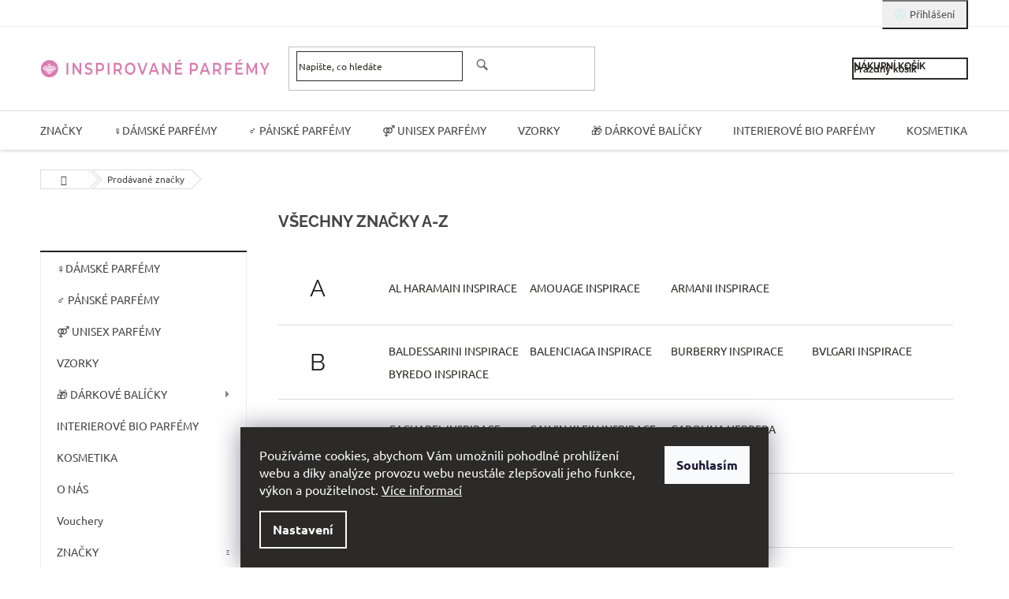

--- FILE ---
content_type: text/html; charset=utf-8
request_url: https://www.inspirovaneparfemy.cz/znacka/
body_size: 24120
content:
<!doctype html><html lang="cs" dir="ltr" class="header-background-light external-fonts-loaded"><head><meta charset="utf-8" /><meta name="viewport" content="width=device-width,initial-scale=1" /><title>Články Inspirované parfémy</title><link rel="preconnect" href="https://cdn.myshoptet.com" /><link rel="dns-prefetch" href="https://cdn.myshoptet.com" /><link rel="preload" href="https://cdn.myshoptet.com/prj/dist/master/cms/libs/jquery/jquery-1.11.3.min.js" as="script" /><link href="https://cdn.myshoptet.com/prj/dist/master/cms/templates/frontend_templates/shared/css/font-face/ubuntu.css" rel="stylesheet"><link href="https://cdn.myshoptet.com/prj/dist/master/cms/templates/frontend_templates/shared/css/font-face/raleway.css" rel="stylesheet"><link href="https://cdn.myshoptet.com/prj/dist/master/shop/dist/font-shoptet-11.css.62c94c7785ff2cea73b2.css" rel="stylesheet"><script>
dataLayer = [];
dataLayer.push({'shoptet' : {
    "pageId": -24,
    "pageType": "article",
    "currency": "CZK",
    "currencyInfo": {
        "decimalSeparator": ",",
        "exchangeRate": 1,
        "priceDecimalPlaces": 2,
        "symbol": "K\u010d",
        "symbolLeft": 0,
        "thousandSeparator": " "
    },
    "language": "cs",
    "projectId": 556869,
    "cartInfo": {
        "id": null,
        "freeShipping": false,
        "freeShippingFrom": 1000,
        "leftToFreeGift": {
            "formattedPrice": "0 K\u010d",
            "priceLeft": 0
        },
        "freeGift": false,
        "leftToFreeShipping": {
            "priceLeft": 1000,
            "dependOnRegion": 0,
            "formattedPrice": "1 000 K\u010d"
        },
        "discountCoupon": [],
        "getNoBillingShippingPrice": {
            "withoutVat": 0,
            "vat": 0,
            "withVat": 0
        },
        "cartItems": [],
        "taxMode": "ORDINARY"
    },
    "cart": [],
    "customer": {
        "priceRatio": 1,
        "priceListId": 1,
        "groupId": null,
        "registered": false,
        "mainAccount": false
    }
}});
dataLayer.push({'cookie_consent' : {
    "marketing": "denied",
    "analytics": "denied"
}});
document.addEventListener('DOMContentLoaded', function() {
    shoptet.consent.onAccept(function(agreements) {
        if (agreements.length == 0) {
            return;
        }
        dataLayer.push({
            'cookie_consent' : {
                'marketing' : (agreements.includes(shoptet.config.cookiesConsentOptPersonalisation)
                    ? 'granted' : 'denied'),
                'analytics': (agreements.includes(shoptet.config.cookiesConsentOptAnalytics)
                    ? 'granted' : 'denied')
            },
            'event': 'cookie_consent'
        });
    });
});
</script>
<meta property="og:type" content="website"><meta property="og:site_name" content="inspirovaneparfemy.cz"><meta property="og:url" content="https://www.inspirovaneparfemy.cz/znacka/"><meta property="og:title" content="Články Inspirované parfémy"><meta name="author" content="Inspirované parfémy"><meta name="web_author" content="Shoptet.cz"><meta name="dcterms.rightsHolder" content="www.inspirovaneparfemy.cz"><meta name="robots" content="index,follow"><meta property="og:image" content="https://cdn.myshoptet.com/usr/www.inspirovaneparfemy.cz/user/logos/logo44-1.png?t=1768883786"><meta name="google-site-verification" content="S-Ou_mr-t-nznPQfIN61yYxILF4w1_8koHhrky5f-Og"><style>:root {--color-primary: #2B2A28;--color-primary-h: 40;--color-primary-s: 4%;--color-primary-l: 16%;--color-primary-hover: #2B2A28;--color-primary-hover-h: 40;--color-primary-hover-s: 4%;--color-primary-hover-l: 16%;--color-secondary: #2B2A28;--color-secondary-h: 40;--color-secondary-s: 4%;--color-secondary-l: 16%;--color-secondary-hover: #2B2A28;--color-secondary-hover-h: 40;--color-secondary-hover-s: 4%;--color-secondary-hover-l: 16%;--color-tertiary: #2B2A28;--color-tertiary-h: 40;--color-tertiary-s: 4%;--color-tertiary-l: 16%;--color-tertiary-hover: #2B2A28;--color-tertiary-hover-h: 40;--color-tertiary-hover-s: 4%;--color-tertiary-hover-l: 16%;--color-header-background: #ffffff;--template-font: "Ubuntu";--template-headings-font: "Raleway";--header-background-url: none;--cookies-notice-background: #1A1937;--cookies-notice-color: #F8FAFB;--cookies-notice-button-hover: #f5f5f5;--cookies-notice-link-hover: #27263f;--templates-update-management-preview-mode-content: "Náhled aktualizací šablony je aktivní pro váš prohlížeč."}</style>
    
    <link href="https://cdn.myshoptet.com/prj/dist/master/shop/dist/main-11.less.fcb4a42d7bd8a71b7ee2.css" rel="stylesheet" />
                <link href="https://cdn.myshoptet.com/prj/dist/master/shop/dist/mobile-header-v1-11.less.1ee105d41b5f713c21aa.css" rel="stylesheet" />
    
    <script>var shoptet = shoptet || {};</script>
    <script src="https://cdn.myshoptet.com/prj/dist/master/shop/dist/main-3g-header.js.05f199e7fd2450312de2.js"></script>
<!-- User include --><!-- api 427(81) html code header -->
<link rel="stylesheet" href="https://cdn.myshoptet.com/usr/api2.dklab.cz/user/documents/_doplnky/instagram/556869/3/556869_3.css" type="text/css" /><style>
        :root {
            --dklab-instagram-header-color: #000000;  
            --dklab-instagram-header-background: #DDDDDD;  
            --dklab-instagram-font-weight: 700;
            --dklab-instagram-font-size: 180%;
            --dklab-instagram-logoUrl: url(https://cdn.myshoptet.com/usr/api2.dklab.cz/user/documents/_doplnky/instagram/img/logo-duha.png); 
            --dklab-instagram-logo-size-width: 40px;
            --dklab-instagram-logo-size-height: 40px;                        
            --dklab-instagram-hover-content: 0;                        
            --dklab-instagram-padding: 0px;                        
            --dklab-instagram-border-color: #888888;
            
        }
        </style>
<!-- api 473(125) html code header -->

                <style>
                    #order-billing-methods .radio-wrapper[data-guid="190f3790-0895-11f0-84b4-42b41d220151"]:not(.cgapplepay), #order-billing-methods .radio-wrapper[data-guid="191abc90-0895-11f0-84b4-42b41d220151"]:not(.cggooglepay) {
                        display: none;
                    }
                </style>
                <script type="text/javascript">
                    document.addEventListener('DOMContentLoaded', function() {
                        if (getShoptetDataLayer('pageType') === 'billingAndShipping') {
                            
                try {
                    if (window.ApplePaySession && window.ApplePaySession.canMakePayments()) {
                        
                        if (document.querySelector('#order-billing-methods .radio-wrapper[data-guid="190f3790-0895-11f0-84b4-42b41d220151"]')) {
                            document.querySelector('#order-billing-methods .radio-wrapper[data-guid="190f3790-0895-11f0-84b4-42b41d220151"]').classList.add('cgapplepay');
                        }
                        
                    }
                } catch (err) {} 
            
                            
                const cgBaseCardPaymentMethod = {
                        type: 'CARD',
                        parameters: {
                            allowedAuthMethods: ["PAN_ONLY", "CRYPTOGRAM_3DS"],
                            allowedCardNetworks: [/*"AMEX", "DISCOVER", "INTERAC", "JCB",*/ "MASTERCARD", "VISA"]
                        }
                };
                
                function cgLoadScript(src, callback)
                {
                    var s,
                        r,
                        t;
                    r = false;
                    s = document.createElement('script');
                    s.type = 'text/javascript';
                    s.src = src;
                    s.onload = s.onreadystatechange = function() {
                        if ( !r && (!this.readyState || this.readyState == 'complete') )
                        {
                            r = true;
                            callback();
                        }
                    };
                    t = document.getElementsByTagName('script')[0];
                    t.parentNode.insertBefore(s, t);
                } 
                
                function cgGetGoogleIsReadyToPayRequest() {
                    return Object.assign(
                        {},
                        {
                            apiVersion: 2,
                            apiVersionMinor: 0
                        },
                        {
                            allowedPaymentMethods: [cgBaseCardPaymentMethod]
                        }
                    );
                }

                function onCgGooglePayLoaded() {
                    let paymentsClient = new google.payments.api.PaymentsClient({environment: 'PRODUCTION'});
                    paymentsClient.isReadyToPay(cgGetGoogleIsReadyToPayRequest()).then(function(response) {
                        if (response.result) {
                            
                        if (document.querySelector('#order-billing-methods .radio-wrapper[data-guid="191abc90-0895-11f0-84b4-42b41d220151"]')) {
                            document.querySelector('#order-billing-methods .radio-wrapper[data-guid="191abc90-0895-11f0-84b4-42b41d220151"]').classList.add('cggooglepay');
                        }
                        	 	 	 	 	 
                        }
                    })
                    .catch(function(err) {});
                }
                
                cgLoadScript('https://pay.google.com/gp/p/js/pay.js', onCgGooglePayLoaded);
            
                        }
                    });
                </script> 
                
<!-- service 427(81) html code header -->
<link rel="stylesheet" href="https://cdn.myshoptet.com/usr/api2.dklab.cz/user/documents/_doplnky/instagram/font/instagramplus.css" type="text/css" />

<!-- service 433(87) html code header -->
<link href="https://cdn.myshoptet.com/usr/252557.myshoptet.com/user/documents/classic/style.css?v70" rel="stylesheet" />
<style>
.banners-content .banner-wrapper > a{display: block;}
.banners-content .banner-wrapper > a img{width: 100%;}
/*
body{visibility: hidden;}
body.visible-screen{visibility: visible}
*/
@media screen and (min-width: 768px) {
/* .type-index.one-column-body .banners-content {margin-left: -20px;margin-right: -20px;}
.type-index.one-column-body .products, .type-index.one-column-body .h4.homepage-group-title {margin-left: -20px;} */
.type-index.one-column-body .homepage-box.middle-banners-wrapper{background: none;border: 0;padding: 0;}
.languagesMenu__box {border-left: 1px solid #eee;}
}
.languagesMenu__header {color: #444;border: 0;font-size: 13px;margin: 0;padding: 1px 15px;}
.hu .project-phone::after {content: "Lépjen velünk kapcsolatba!";top: -24px;}
.languagesMenu .languagesMenu__list__link {color: #444;}
@media screen and (max-width: 767px){
.top-navigation-bar .container > div.top-navigation-tools--language {-webkit-justify-content: center;justify-content: center;}
}
.cart-table tr.removeable .remove-item{opacity:1;}
.cart-table .remove-item span {position: relative;width: auto;height: auto;}
.quantity-form .quantity input {height: 28px !important;}
@media screen and (max-width: 480px){
.ordering-process .quantity-form .quantity {padding-left: 0;}
.ordering-process .quantity-form .quantity .decrease {left: auto;}
}
@media screen and (max-width: 767px){
.scrolled-down body:not(.ordering-process):not(.search-window-visible) .top-navigation-bar {transform: none !important;}
.scrolled-down body:not(.ordering-process):not(.search-window-visible) #header .site-name {transform: none !important;}
.scrolled-down body:not(.ordering-process):not(.search-window-visible) #header .cart-count {transform: none !important;}
.scrolled-down #header {transform: none !important;}
.mobile-header-version-1 #header .site-name {top: auto;left: auto;position: relative;text-align: center;transition: none;}
.overall-wrapper {padding-top: 0 !important;}
.mobile-header-version-1 #header {position: relative;top: auto;z-index: 9;}
.mobile-header-version-1 .top-navigation-bar{z-index: 2;}
.mobile-header-version-1 .mobil-lista {margin-left: -10px;margin-right: -10px;}
#header .site-name > a {height: auto;}
.sticky-header #header .site-name a img {margin: 0;}
body.navigation-window-visible::before {display: none;}
#header .site-name a img {max-width: none;padding: 0;}
body.template-11.mobile-header-version-1:not(.paxio-merkur) #header .cart-count {top: 0 !important;position: relative !important;}
#header {box-shadow: 0 3px 5px rgba(0, 0, 0, 0.1);}
.type-index #header{margin-bottom: 0;}
}
.sidebar .categories {margin-left: 0;margin-right: 0;}
.detail-vyhody .footer-banner:not(.ready){opacity: 0;}
.project-phone::before {font-family: ikony !important;}
</style>
<!-- project html code header -->
<link rel="apple-touch-icon" sizes="180x180" href="/user/documents/apple-touch-icon.png">
<link rel="icon" type="image/png" sizes="32x32" href="/user/documents/favicon-32x32.png">
<link rel="icon" type="image/png" sizes="16x16" href="/user/documents/favicon-16x16.png">
<link rel="manifest" href="/user/documents/site.webmanifest">
<link rel="mask-icon" href="/user/documents/safari-pinned-tab.svg" color="#5bbad5">
<link rel="shortcut icon" href="/user/documents/favicon.ico">
<meta name="msapplication-TileColor" content="#da532c">
<meta name="msapplication-config" content="/user/documents/browserconfig.xml">
<meta name="theme-color" content="#ffffff">
<style>
@media screen and (min-width: 992px){
}
.product .btn, .p:hover .btn-cart, .product a.btn.btn-primary {color: #fff;background-color: #2B2A28;border-color: #2B2A28 !important;}
.product .btn:hover, .product a.btn.btn-primary:hover{background-color: #2B2A28;border-color: #2B2A28 !important;}
.products-block.products .p .price, .product-top .price-final{color: #2B2A28;font-weight: 700;}
.products-block.products .p .name{font-weight: bold;}
.products-block.products .p .price strong {font-weight: 700;}
.flag.flag-freeshipping {background-color: #2B2A28;color: #fff;}
.msg.msg-success, .msg.msg-notice{background-color: #2B2A28;color: #fff; border-color: #2B2A28;}
.msg.msg-success a{color: #fff;}
.msg.msg-error{background-color: #2B2A28;color: #fff; border-color: #2B2A28;}
.contact-box ul li > span::before{background-color: #2B2A28;}
.prodejna p span{width: 24px;display: inline-block;}

.top-info{position: absolute;top: 8px;left: 50%;-webkit-transform: translateX(-50%);transform: translateX(-50%);white-space: nowrap;}
.top-info a{margin: 0 12px;color: #2B2A28;}
.top-info a:hover{text-decoration: underline;}
.top-info a.telefon::before, .top-info a.email::before{content: '\e92d';font-family: shoptet;font-size: 14px;line-height: 1;display: inline-block;vertical-align: middle;margin-right: 9px;position: relative;top: -1px;}
.top-info a.email::before{content: '\e924';}
.top-info .rating-link{font-weight: bold;}

@media screen and (max-width: 1199px){
.top-info a {margin: 0 4px;}
}
@media screen and (max-width: 991px){
.top-info > a:not(:last-child) > span{display: none;}
}
@media screen and (max-width: 767px){
.top-info {top: 6px;left: 10px;-webkit-transform: none;transform: none;}
.top-info a .text{display: none;}
.top-info .star:not(:first-child){display: none;}
.top-info .stars{width: auto;}
.type-index .banners-content{padding: 0 10px;}
}
.flag.flag-discount {background-color: #2B2A28;}
#nav-manufacturers{order: -1;}
@media screen and (max-width: 767px){
.menu-level-1{display: flex; flex-wrap: wrap;}
}
.p-detail-info .flag{text-transform: uppercase;}
.usetrite{color: #2B2A28; font-weight: 600;margin: 0 0 10px 54px;}
@media screen and (max-width: 479px){
.usetrite{margin-left: 44px;}
}
.inspirace{position: relative; border: 1px solid #ddd; padding: 16px; display: flex; flex-wrap: wrap; align-items: center;min-height: 104px;margin-bottom: 16px;}
.inspirace img{position: absolute; right: 24px; top: 50%; -webkit-transform: translateY(-50%);transform: translateY(-50%);max-height: 100px;}
.inspirace h4{font-weight: 600; color: #222;margin-bottom: 0;}
.inspirace h4 span{display: block; margin-top: 6px;font-size: 13px;}
.inspirace::before{content: "Tato vůně je inspirovaná:";width: 100%;}
.doprava-info{border: 2px solid #2B2A28;color: #2B2A28;padding: 10px;border-radius: 8px;text-align: center;margin-bottom: 16px;}
.nakup-info{font-weight: 600; color: #222; display: flex; margin-bottom: 16px;line-height: 20px; /*padding-left: 26px; background: url('/user/documents/upload/Images/ikona7.jpg') 0 50% no-repeat; background-size: auto 20px;*/}
.nakup-info .cislo{margin-right: 4px;}
.nakup-info .stars-wrapper{margin-left: auto;}
.type-product .tab-content{display: flex; flex-wrap: wrap;padding: 0 !important;margin: 0 -10px;}
.type-product .tab-content > .tab-pane{opacity: 1; display: block;width: calc(50% - 20px); margin: 0 10px 20px; box-shadow: 0 0 20px rgba(0,0,0,0.1); padding: 32px;}
#description::before, #ratingTab::before{display: block;font-size: 22px;color: #222;margin-bottom: 32px;}
#description::before{content: "Popis produktu";}
#ratingTab::before{content: "Hodnocení";}
.type-product .shp-tabs-row{display: none;}
.p-detail-tabs-wrapper{border: 0;}
@media screen and (max-width: 1199px){
.type-product .tab-content > .tab-pane{width: calc(100% - 20px);}
}
@media screen and (max-width: 767px){
.product-top{margin-bottom: 0;}
.type-product .tab-content > .tab-pane{width: 100%;margin: 0 0 20px 0;padding: 20px;}
.mobil-lista .site-name a img{max-width: 180px !important;padding-top: 6px !important;}
}
.widget-parameter-wrapper{padding-top: 0;margin-bottom: 20px;}
.widget-parameter-wrapper .widget-parameter-list{-webkit-justify-content: center;justify-content: center;}
.widget-parameter-value a{padding: 6px 16px !important;color: #000 !important;background-color: #fff;display: block;font-weight: 600;border:2px solid #2B2A28;}
.widget-parameter-value a:hover{background-color: #2B2A28;color:#fff!important;}
@media screen and (max-width: 479px){
.widget-parameter-value a{padding: 6px 8px !important;font-size: 11px;}
}
#parameter-id-18 .advanced-parameter .parameter-value{display: block;}
#parameter-id-18 .advanced-parameter .advanced-parameter-inner{display: none;}
.p-info-wrapper .advanced-parameter{position: relative;margin: 0 10px 5px 0 !important;background-color: #fff;border: 2px solid #2B2A28;padding: 12px;width: auto;height: auto;font-size: 13px;min-width: 90px;}
.p-info-wrapper .advanced-parameter .cena{font-size: 18px; display: block;}
.p-info-wrapper .advanced-parameter .parameter-value{color:#2B2A28;}
.p-info-wrapper .advanced-parameter:hover{background:#2B2A28;}
.p-info-wrapper .advanced-parameter:hover .parameter-value{color: #fff;}
.p-info-wrapper .advanced-parameter.vybrano{background-color: #2B2A28;border-color: #2B2A28;}
.p-info-wrapper .advanced-parameter.vybrano .parameter-value{color:#fff;}
.p-info-wrapper .availability-value{text-align: left;width: 100%;display: block;}
.p-info-wrapper .p-final-price-wrapper{margin-bottom: 0;}
/*.p-info-wrapper .advanced-parameter:nth-child(3)::after, .p-info-wrapper .advanced-parameter:nth-child(4)::after{content: "%";position: absolute;width: 24px;height: 24px;background-color: #e30d0d;color: #fff;text-align: center;line-height: 24px;border-radius: 50%;font-weight: 600;top: -6px;right: -6px;}*/
@media screen and (max-width: 767px){
.p-info-wrapper .advanced-parameter .cena{font-size: 16px;}
.p-info-wrapper .advanced-parameter{min-width: 80px;}
}
.social-buttons-wrapper{display: none;}
.blog-hp{display: flex; flex-wrap: wrap;}
.blog-hp::before{width: 100%;}
.blog-hp .news-item{display: block;padding: 0;box-shadow: 0 0 20px rgba(0,0,0,.1);margin: 0 20px;width: calc(33.3333% - 40px);}
.blog-hp .news-item .text{padding: 20px;}
.grid9 .dklab_instagram_widget_box{width: calc(14.28% - var(--dklab-instagram-padding));min-width: calc(14.28% - var(--dklab-instagram-padding));max-width: calc(14.28% - var(--dklab-instagram-padding));}
.grid9 .dklab_instagram_widget_box:nth-child(n+8){display: none !important;}
@media screen and (max-width: 991px){
.blog-hp .news-item{margin: 0 10px;width: calc(33.3333% - 20px);}
}
@media screen and (max-width: 767px){
.blog-hp{padding: 0 10px;}
.blog-hp .news-item{width: 100%; margin: 0 0 20px;}
.vote-pic img{display: none !important;}
}
</style>



<!-- jg-media.eu upravy -->
<link href="https://cdn.myshoptet.com/usr/www.inspirovaneparfemy.cz/user/documents/jgm-upravy/style.css?v=1.1.7" rel="stylesheet">
<link id='JKstyle' href="https://cdn.myshoptet.com/usr/shoptet.jankucera.work/user/documents/eshopy/inspirovaneparfemy/assets/css/inspirovaneparfemy.css?v=0.3" data-author-name='Jan Kučera' data-author-email='info(a)jankucera.work' data-author-website='jankucera.work'  rel="stylesheet" />


<!-- /User include -->    <!-- Global site tag (gtag.js) - Google Analytics -->
    <script async src="https://www.googletagmanager.com/gtag/js?id=G-RXL26895YV"></script>
    <script>
        
        window.dataLayer = window.dataLayer || [];
        function gtag(){dataLayer.push(arguments);}
        

                    console.debug('default consent data');

            gtag('consent', 'default', {"ad_storage":"denied","analytics_storage":"denied","ad_user_data":"denied","ad_personalization":"denied","wait_for_update":500});
            dataLayer.push({
                'event': 'default_consent'
            });
        
        gtag('js', new Date());

        
                gtag('config', 'G-RXL26895YV', {"groups":"GA4","send_page_view":false,"content_group":"article","currency":"CZK","page_language":"cs"});
        
                gtag('config', 'AW-16958114770', {"allow_enhanced_conversions":true});
        
        
        
        
        
                    gtag('event', 'page_view', {"send_to":"GA4","page_language":"cs","content_group":"article","currency":"CZK"});
        
        
        
        
        
        
        
        
        
        
        
        
        
        document.addEventListener('DOMContentLoaded', function() {
            if (typeof shoptet.tracking !== 'undefined') {
                for (var id in shoptet.tracking.bannersList) {
                    gtag('event', 'view_promotion', {
                        "send_to": "UA",
                        "promotions": [
                            {
                                "id": shoptet.tracking.bannersList[id].id,
                                "name": shoptet.tracking.bannersList[id].name,
                                "position": shoptet.tracking.bannersList[id].position
                            }
                        ]
                    });
                }
            }

            shoptet.consent.onAccept(function(agreements) {
                if (agreements.length !== 0) {
                    console.debug('gtag consent accept');
                    var gtagConsentPayload =  {
                        'ad_storage': agreements.includes(shoptet.config.cookiesConsentOptPersonalisation)
                            ? 'granted' : 'denied',
                        'analytics_storage': agreements.includes(shoptet.config.cookiesConsentOptAnalytics)
                            ? 'granted' : 'denied',
                                                                                                'ad_user_data': agreements.includes(shoptet.config.cookiesConsentOptPersonalisation)
                            ? 'granted' : 'denied',
                        'ad_personalization': agreements.includes(shoptet.config.cookiesConsentOptPersonalisation)
                            ? 'granted' : 'denied',
                        };
                    console.debug('update consent data', gtagConsentPayload);
                    gtag('consent', 'update', gtagConsentPayload);
                    dataLayer.push(
                        { 'event': 'update_consent' }
                    );
                }
            });
        });
    </script>
</head><body class="desktop id--24 in-znacka template-11 type-manufacturers-listing multiple-columns-body columns-mobile-2 columns-3 ums_forms_redesign--off ums_a11y_category_page--on ums_discussion_rating_forms--off ums_flags_display_unification--on ums_a11y_login--on mobile-header-version-1"><noscript>
    <style>
        #header {
            padding-top: 0;
            position: relative !important;
            top: 0;
        }
        .header-navigation {
            position: relative !important;
        }
        .overall-wrapper {
            margin: 0 !important;
        }
        body:not(.ready) {
            visibility: visible !important;
        }
    </style>
    <div class="no-javascript">
        <div class="no-javascript__title">Musíte změnit nastavení vašeho prohlížeče</div>
        <div class="no-javascript__text">Podívejte se na: <a href="https://www.google.com/support/bin/answer.py?answer=23852">Jak povolit JavaScript ve vašem prohlížeči</a>.</div>
        <div class="no-javascript__text">Pokud používáte software na blokování reklam, může být nutné povolit JavaScript z této stránky.</div>
        <div class="no-javascript__text">Děkujeme.</div>
    </div>
</noscript>

        <div id="fb-root"></div>
        <script>
            window.fbAsyncInit = function() {
                FB.init({
//                    appId            : 'your-app-id',
                    autoLogAppEvents : true,
                    xfbml            : true,
                    version          : 'v19.0'
                });
            };
        </script>
        <script async defer crossorigin="anonymous" src="https://connect.facebook.net/cs_CZ/sdk.js"></script>    <div class="siteCookies siteCookies--bottom siteCookies--dark js-siteCookies" role="dialog" data-testid="cookiesPopup" data-nosnippet>
        <div class="siteCookies__form">
            <div class="siteCookies__content">
                <div class="siteCookies__text">
                    Používáme cookies, abychom Vám umožnili pohodlné prohlížení webu a díky analýze provozu webu neustále zlepšovali jeho funkce, výkon a použitelnost. <a href="/podminky-ochrany-osobnich-udaju/" target="_blank" rel="noopener noreferrer">Více informací</a>
                </div>
                <p class="siteCookies__links">
                    <button class="siteCookies__link js-cookies-settings" aria-label="Nastavení cookies" data-testid="cookiesSettings">Nastavení</button>
                </p>
            </div>
            <div class="siteCookies__buttonWrap">
                                <button class="siteCookies__button js-cookiesConsentSubmit" value="all" aria-label="Přijmout cookies" data-testid="buttonCookiesAccept">Souhlasím</button>
            </div>
        </div>
        <script>
            document.addEventListener("DOMContentLoaded", () => {
                const siteCookies = document.querySelector('.js-siteCookies');
                document.addEventListener("scroll", shoptet.common.throttle(() => {
                    const st = document.documentElement.scrollTop;
                    if (st > 1) {
                        siteCookies.classList.add('siteCookies--scrolled');
                    } else {
                        siteCookies.classList.remove('siteCookies--scrolled');
                    }
                }, 100));
            });
        </script>
    </div>
<a href="#content" class="skip-link sr-only">Přejít na obsah</a><div class="overall-wrapper"><div class="user-action"><div class="container">
    <div class="user-action-in">
                    <div id="login" class="user-action-login popup-widget login-widget" role="dialog" aria-labelledby="loginHeading">
        <div class="popup-widget-inner">
                            <h2 id="loginHeading">Přihlášení k vašemu účtu</h2><div id="customerLogin"><form action="/action/Customer/Login/" method="post" id="formLoginIncluded" class="csrf-enabled formLogin" data-testid="formLogin"><input type="hidden" name="referer" value="" /><div class="form-group"><div class="input-wrapper email js-validated-element-wrapper no-label"><input type="email" name="email" class="form-control" autofocus placeholder="E-mailová adresa (např. jan@novak.cz)" data-testid="inputEmail" autocomplete="email" required /></div></div><div class="form-group"><div class="input-wrapper password js-validated-element-wrapper no-label"><input type="password" name="password" class="form-control" placeholder="Heslo" data-testid="inputPassword" autocomplete="current-password" required /><span class="no-display">Nemůžete vyplnit toto pole</span><input type="text" name="surname" value="" class="no-display" /></div></div><div class="form-group"><div class="login-wrapper"><button type="submit" class="btn btn-secondary btn-text btn-login" data-testid="buttonSubmit">Přihlásit se</button><div class="password-helper"><a href="/registrace/" data-testid="signup" rel="nofollow">Nová registrace</a><a href="/klient/zapomenute-heslo/" rel="nofollow">Zapomenuté heslo</a></div></div></div></form>
</div>                    </div>
    </div>

                            <div id="cart-widget" class="user-action-cart popup-widget cart-widget loader-wrapper" data-testid="popupCartWidget" role="dialog" aria-hidden="true">
    <div class="popup-widget-inner cart-widget-inner place-cart-here">
        <div class="loader-overlay">
            <div class="loader"></div>
        </div>
    </div>

    <div class="cart-widget-button">
        <a href="/kosik/" class="btn btn-conversion" id="continue-order-button" rel="nofollow" data-testid="buttonNextStep">Pokračovat do košíku</a>
    </div>
</div>
            </div>
</div>
</div><div class="top-navigation-bar" data-testid="topNavigationBar">

    <div class="container">

        <div class="top-navigation-contacts">
            <strong>Zákaznická podpora:</strong><a href="mailto:Info@inspirovaneparfemy.cz" class="project-email" data-testid="contactboxEmail"><span>Info@inspirovaneparfemy.cz</span></a>        </div>

                            <div class="top-navigation-menu">
                <div class="top-navigation-menu-trigger"></div>
                <ul class="top-navigation-bar-menu">
                                            <li class="top-navigation-menu-item-691">
                            <a href="/ochrana-osobnich-udaju/" target="blank">Ochrana osobních údajů</a>
                        </li>
                                            <li class="top-navigation-menu-item-831">
                            <a href="/obchodni-podminky/" target="blank">Obchodní podmínky</a>
                        </li>
                                            <li class="top-navigation-menu-item--51">
                            <a href="/hodnoceni-obchodu/" target="blank">Hodnocení obchodu</a>
                        </li>
                                            <li class="top-navigation-menu-item--6">
                            <a href="/napiste-nam/" target="blank">Napište nám</a>
                        </li>
                                    </ul>
                <ul class="top-navigation-bar-menu-helper"></ul>
            </div>
        
        <div class="top-navigation-tools">
            <div class="responsive-tools">
                <a href="#" class="toggle-window" data-target="search" aria-label="Hledat" data-testid="linkSearchIcon"></a>
                                                            <a href="#" class="toggle-window" data-target="login"></a>
                                                    <a href="#" class="toggle-window" data-target="navigation" aria-label="Menu" data-testid="hamburgerMenu"></a>
            </div>
                        <button class="top-nav-button top-nav-button-login toggle-window" type="button" data-target="login" aria-haspopup="dialog" aria-controls="login" aria-expanded="false" data-testid="signin"><span>Přihlášení</span></button>        </div>

    </div>

</div>
<header id="header"><div class="container navigation-wrapper">
    <div class="header-top">
        <div class="site-name-wrapper">
            <div class="site-name"><a href="/" data-testid="linkWebsiteLogo"><img src="https://cdn.myshoptet.com/usr/www.inspirovaneparfemy.cz/user/logos/logo44-1.png" alt="Inspirované parfémy" fetchpriority="low" /></a></div>        </div>
        <div class="search" itemscope itemtype="https://schema.org/WebSite">
            <meta itemprop="headline" content="Prodávané značky"/><meta itemprop="url" content="https://www.inspirovaneparfemy.cz"/>            <form action="/action/ProductSearch/prepareString/" method="post"
    id="formSearchForm" class="search-form compact-form js-search-main"
    itemprop="potentialAction" itemscope itemtype="https://schema.org/SearchAction" data-testid="searchForm">
    <fieldset>
        <meta itemprop="target"
            content="https://www.inspirovaneparfemy.cz/vyhledavani/?string={string}"/>
        <input type="hidden" name="language" value="cs"/>
        
            
<input
    type="search"
    name="string"
        class="query-input form-control search-input js-search-input"
    placeholder="Napište, co hledáte"
    autocomplete="off"
    required
    itemprop="query-input"
    aria-label="Vyhledávání"
    data-testid="searchInput"
>
            <button type="submit" class="btn btn-default" data-testid="searchBtn">Hledat</button>
        
    </fieldset>
</form>
        </div>
        <div class="navigation-buttons">
                
    <a href="/kosik/" class="btn btn-icon toggle-window cart-count" data-target="cart" data-hover="true" data-redirect="true" data-testid="headerCart" rel="nofollow" aria-haspopup="dialog" aria-expanded="false" aria-controls="cart-widget">
        
                <span class="sr-only">Nákupní košík</span>
        
            <span class="cart-price visible-lg-inline-block" data-testid="headerCartPrice">
                                    Prázdný košík                            </span>
        
    
            </a>
        </div>
    </div>
    <nav id="navigation" aria-label="Hlavní menu" data-collapsible="true"><div class="navigation-in menu"><ul class="menu-level-1" role="menubar" data-testid="headerMenuItems"><li class="menu-item-711" role="none"><a href="/damske-parfemy/" data-testid="headerMenuItem" role="menuitem" aria-expanded="false"><b>♀️DÁMSKÉ PARFÉMY</b></a></li>
<li class="menu-item-714" role="none"><a href="/panske-parfemy/" data-testid="headerMenuItem" role="menuitem" aria-expanded="false"><b>♂ PÁNSKÉ PARFÉMY</b></a></li>
<li class="menu-item-717" role="none"><a href="/unisex-parfemy/" data-testid="headerMenuItem" role="menuitem" aria-expanded="false"><b>⚤ UNISEX PARFÉMY</b></a></li>
<li class="menu-item-765" role="none"><a href="/tester-balicky/" data-testid="headerMenuItem" role="menuitem" aria-expanded="false"><b>VZORKY</b></a></li>
<li class="menu-item-880 ext" role="none"><a href="/darkove-sady/" data-testid="headerMenuItem" role="menuitem" aria-haspopup="true" aria-expanded="false"><b>🎁 DÁRKOVÉ BALÍČKY</b><span class="submenu-arrow"></span></a><ul class="menu-level-2" aria-label="🎁 DÁRKOVÉ BALÍČKY" tabindex="-1" role="menu"><li class="menu-item-883" role="none"><a href="/damske-sady/" class="menu-image" data-testid="headerMenuItem" tabindex="-1" aria-hidden="true"><img src="data:image/svg+xml,%3Csvg%20width%3D%22140%22%20height%3D%22100%22%20xmlns%3D%22http%3A%2F%2Fwww.w3.org%2F2000%2Fsvg%22%3E%3C%2Fsvg%3E" alt="" aria-hidden="true" width="140" height="100"  data-src="https://cdn.myshoptet.com/usr/www.inspirovaneparfemy.cz/user/categories/thumb/darkova_sada_web.png" fetchpriority="low" /></a><div><a href="/damske-sady/" data-testid="headerMenuItem" role="menuitem"><span>Dámské dárkové balíčky</span></a>
                        </div></li><li class="menu-item-886" role="none"><a href="/panske-sady/" class="menu-image" data-testid="headerMenuItem" tabindex="-1" aria-hidden="true"><img src="data:image/svg+xml,%3Csvg%20width%3D%22140%22%20height%3D%22100%22%20xmlns%3D%22http%3A%2F%2Fwww.w3.org%2F2000%2Fsvg%22%3E%3C%2Fsvg%3E" alt="" aria-hidden="true" width="140" height="100"  data-src="https://cdn.myshoptet.com/usr/www.inspirovaneparfemy.cz/user/categories/thumb/darkova_sada_web-1.png" fetchpriority="low" /></a><div><a href="/panske-sady/" data-testid="headerMenuItem" role="menuitem"><span>Pánské dárkové balíčky</span></a>
                        </div></li><li class="menu-item-889" role="none"><a href="/unisex-sady/" class="menu-image" data-testid="headerMenuItem" tabindex="-1" aria-hidden="true"><img src="data:image/svg+xml,%3Csvg%20width%3D%22140%22%20height%3D%22100%22%20xmlns%3D%22http%3A%2F%2Fwww.w3.org%2F2000%2Fsvg%22%3E%3C%2Fsvg%3E" alt="" aria-hidden="true" width="140" height="100"  data-src="https://cdn.myshoptet.com/usr/www.inspirovaneparfemy.cz/user/categories/thumb/darkova_sada_web-2.png" fetchpriority="low" /></a><div><a href="/unisex-sady/" data-testid="headerMenuItem" role="menuitem"><span>Unisex dárkové  balíčky</span></a>
                        </div></li></ul></li>
<li class="menu-item-720" role="none"><a href="/interierove-bio-parfemy/" data-testid="headerMenuItem" role="menuitem" aria-expanded="false"><b>INTERIEROVÉ BIO PARFÉMY</b></a></li>
<li class="menu-item-807" role="none"><a href="/kosmetika/" data-testid="headerMenuItem" role="menuitem" aria-expanded="false"><b>KOSMETIKA</b></a></li>
<li class="menu-item-735" role="none"><a href="/o-nas/" data-testid="headerMenuItem" role="menuitem" aria-expanded="false"><b>O NÁS</b></a></li>
<li class="menu-item-864" role="none"><a href="/vouchery/" data-testid="headerMenuItem" role="menuitem" aria-expanded="false"><b>Vouchery</b></a></li>
<li class="ext" id="nav-manufacturers" role="none"><a href="https://www.inspirovaneparfemy.cz/znacka/" data-testid="brandsText" role="menuitem"><b>Značky</b><span class="submenu-arrow"></span></a><ul class="menu-level-2 expanded" role="menu"><li role="none"><a href="/znacka/al-haramain-inspirace/" data-testid="brandName" role="menuitem"><span>AL HARAMAIN inspirace</span></a></li><li role="none"><a href="/znacka/amouge-inspirace/" data-testid="brandName" role="menuitem"><span>AMOUAGE inspirace</span></a></li><li role="none"><a href="/znacka/armani-inspirace/" data-testid="brandName" role="menuitem"><span>ARMANI inspirace</span></a></li><li role="none"><a href="/znacka/baldessarini/" data-testid="brandName" role="menuitem"><span>BALDESSARINI inspirace</span></a></li><li role="none"><a href="/znacka/balenciaga-inspirace/" data-testid="brandName" role="menuitem"><span>BALENCIAGA inspirace</span></a></li><li role="none"><a href="/znacka/burberry-inspirace/" data-testid="brandName" role="menuitem"><span>BURBERRY inspirace</span></a></li><li role="none"><a href="/znacka/bvlgary-inspirace/" data-testid="brandName" role="menuitem"><span>BVLGARI inspirace</span></a></li><li role="none"><a href="/znacka/byredo-inspirace/" data-testid="brandName" role="menuitem"><span>BYREDO inspirace</span></a></li><li role="none"><a href="/znacka/carcharel-inspirace/" data-testid="brandName" role="menuitem"><span>CACHAREL inspirace</span></a></li><li role="none"><a href="/znacka/calvin-klein-inspirace/" data-testid="brandName" role="menuitem"><span>CALVIN KLEIN inspirace</span></a></li><li role="none"><a href="/znacka/carolina-herrera-inspirace/" data-testid="brandName" role="menuitem"><span>CAROLINA HERRERA inspirace</span></a></li><li role="none"><a href="/znacka/david-backham-inspirace/" data-testid="brandName" role="menuitem"><span>DAVID BACKHAM inspirace</span></a></li><li role="none"><a href="/znacka/akademiks/" data-testid="brandName" role="menuitem"><span>DIOR inspirace</span></a></li><li role="none"><a href="/znacka/dolce-gabbana-inspirace/" data-testid="brandName" role="menuitem"><span>DOLCE GABBANA Inspirace</span></a></li><li role="none"><a href="/znacka/givenchy-inspirace/" data-testid="brandName" role="menuitem"><span>GIVENCHY inspirace</span></a></li><li role="none"><a href="/znacka/gucci-inspirace/" data-testid="brandName" role="menuitem"><span>GUCCI inspirace</span></a></li><li role="none"><a href="/znacka/guerlain-inspirace/" data-testid="brandName" role="menuitem"><span>GUERLAIN inspirace</span></a></li><li role="none"><a href="/znacka/huggo-boss-inspirace/" data-testid="brandName" role="menuitem"><span>HUGGO BOSS inspirace</span></a></li><li role="none"><a href="/znacka/chanel-inspirace/" data-testid="brandName" role="menuitem"><span>CHANEL inspirace</span></a></li><li role="none"><a href="/znacka/chloe/" data-testid="brandName" role="menuitem"><span>CHLOÉ inspirace</span></a></li><li role="none"><a href="/znacka/initio-parfums-prives-inspirace/" data-testid="brandName" role="menuitem"><span>INITIO PARFUMS PRIVES inspirace</span></a></li><li role="none"><a href="/znacka/juicy-couture-inspirace/" data-testid="brandName" role="menuitem"><span>JUICY COUTURE inspirace</span></a></li><li role="none"><a href="/znacka/kayali-inspirace/" data-testid="brandName" role="menuitem"><span>KAYALI inspirace</span></a></li><li role="none"><a href="/znacka/kenzo-inspirace/" data-testid="brandName" role="menuitem"><span>KENZO inspirace</span></a></li><li role="none"><a href="/znacka/kilian-isnpirace/" data-testid="brandName" role="menuitem"><span>KILIAN isnpirace</span></a></li><li role="none"><a href="/znacka/lacoste-inspirace/" data-testid="brandName" role="menuitem"><span>LACOSTE inspirace</span></a></li><li role="none"><a href="/znacka/lalique-inspirace/" data-testid="brandName" role="menuitem"><span>LALIQUE inspirace</span></a></li><li role="none"><a href="/znacka/lancome-inspirace/" data-testid="brandName" role="menuitem"><span>LANCOME inspirace</span></a></li><li role="none"><a href="/znacka/lanvin-inspirace/" data-testid="brandName" role="menuitem"><span>LANVIN inspirace</span></a></li><li role="none"><a href="/znacka/louis-vuitton-inspirace/" data-testid="brandName" role="menuitem"><span>LOUIS VUITTON inspirace</span></a></li><li role="none"><a href="/znacka/maison-francis-inspirace/" data-testid="brandName" role="menuitem"><span>MAISON FRANCIS inspirace</span></a></li><li role="none"><a href="/znacka/marc-jacob-inspirace/" data-testid="brandName" role="menuitem"><span>MARC JACOB inspirace</span></a></li><li role="none"><a href="/znacka/michael-kors-inspirace/" data-testid="brandName" role="menuitem"><span>MICHAEL KORS inspirace</span></a></li><li role="none"><a href="/znacka/nina-ricci-inspirace/" data-testid="brandName" role="menuitem"><span>NINA RICCI inspirace</span></a></li><li role="none"><a href="/znacka/paco-rabanne-inspirace/" data-testid="brandName" role="menuitem"><span>PACO RABANNE inspirace</span></a></li><li role="none"><a href="/znacka/profumum-roma-inspirace/" data-testid="brandName" role="menuitem"><span>PROFUMUM ROMA inspirace</span></a></li><li role="none"><a href="/znacka/ralph-lauren-inspirace/" data-testid="brandName" role="menuitem"><span>RALPH LAUREN - inspirace</span></a></li><li role="none"><a href="/znacka/thiery-mugler-inspirace/" data-testid="brandName" role="menuitem"><span>THIERY MUGLER inspirace</span></a></li><li role="none"><a href="/znacka/tiffany-co-inspirace/" data-testid="brandName" role="menuitem"><span>TIFFANY &amp; CO. inspirace</span></a></li><li role="none"><a href="/znacka/tiziana-terenzi-inspirace/" data-testid="brandName" role="menuitem"><span>TIZIANA TERENZI inspirace</span></a></li><li role="none"><a href="/znacka/tom-ford-inspirace/" data-testid="brandName" role="menuitem"><span>TOM FORD inspirace</span></a></li><li role="none"><a href="/znacka/valentino-inspirace/" data-testid="brandName" role="menuitem"><span>VALENTINO inspirace</span></a></li><li role="none"><a href="/znacka/versace-inspirace/" data-testid="brandName" role="menuitem"><span>VERSACE inspirace</span></a></li><li role="none"><a href="/znacka/yves-saint-laurent-inspirace/" data-testid="brandName" role="menuitem"><span>YVES SAINT LAURENT inspirace</span></a></li></ul>
</li></ul>
    <ul class="navigationActions" role="menu">
                            <li role="none">
                                    <a href="/login/?backTo=%2Fznacka%2F" rel="nofollow" data-testid="signin" role="menuitem"><span>Přihlášení</span></a>
                            </li>
                        </ul>
</div><span class="navigation-close"></span></nav><div class="menu-helper" data-testid="hamburgerMenu"><span>Více</span></div>
</div></header><!-- / header -->


                    <div class="container breadcrumbs-wrapper">
            <div class="breadcrumbs navigation-home-icon-wrapper" itemscope itemtype="https://schema.org/BreadcrumbList">
                                                                            <span id="navigation-first" data-basetitle="Inspirované parfémy" itemprop="itemListElement" itemscope itemtype="https://schema.org/ListItem">
                <a href="/" itemprop="item" class="navigation-home-icon"><span class="sr-only" itemprop="name">Domů</span></a>
                <span class="navigation-bullet">/</span>
                <meta itemprop="position" content="1" />
            </span>
                                            <span id="navigation-1" itemprop="itemListElement" itemscope itemtype="https://schema.org/ListItem" data-testid="breadcrumbsLastLevel">
                <meta itemprop="item" content="https://www.inspirovaneparfemy.cz/znacka/" />
                <meta itemprop="position" content="2" />
                <span itemprop="name" data-title="Prodávané značky">Prodávané značky</span>
            </span>
            </div>
        </div>
    
<div id="content-wrapper" class="container content-wrapper">
    
    <div class="content-wrapper-in">
                                                <aside class="sidebar sidebar-left"  data-testid="sidebarMenu">
                                                                                                <div class="sidebar-inner">
                                                                                                        <div class="box box-bg-variant box-categories">    <div class="skip-link__wrapper">
        <span id="categories-start" class="skip-link__target js-skip-link__target sr-only" tabindex="-1">&nbsp;</span>
        <a href="#categories-end" class="skip-link skip-link--start sr-only js-skip-link--start">Přeskočit kategorie</a>
    </div>

<h4>Kategorie</h4>


<div id="categories"><div class="categories cat-01 expanded" id="cat-711"><div class="topic"><a href="/damske-parfemy/">♀️DÁMSKÉ PARFÉMY<span class="cat-trigger">&nbsp;</span></a></div></div><div class="categories cat-02 expanded" id="cat-714"><div class="topic"><a href="/panske-parfemy/">♂ PÁNSKÉ PARFÉMY<span class="cat-trigger">&nbsp;</span></a></div></div><div class="categories cat-01 expanded" id="cat-717"><div class="topic"><a href="/unisex-parfemy/">⚤ UNISEX PARFÉMY<span class="cat-trigger">&nbsp;</span></a></div></div><div class="categories cat-02 external" id="cat-765"><div class="topic"><a href="/tester-balicky/">VZORKY<span class="cat-trigger">&nbsp;</span></a></div></div><div class="categories cat-01 expandable expanded" id="cat-880"><div class="topic"><a href="/darkove-sady/">🎁 DÁRKOVÉ BALÍČKY<span class="cat-trigger">&nbsp;</span></a></div>

                    <ul class=" expanded">
                                        <li >
                <a href="/damske-sady/">
                    Dámské dárkové balíčky
                                    </a>
                                                                </li>
                                <li >
                <a href="/panske-sady/">
                    Pánské dárkové balíčky
                                    </a>
                                                                </li>
                                <li >
                <a href="/unisex-sady/">
                    Unisex dárkové  balíčky
                                    </a>
                                                                </li>
                </ul>
    </div><div class="categories cat-02 expanded" id="cat-720"><div class="topic"><a href="/interierove-bio-parfemy/">INTERIEROVÉ BIO PARFÉMY<span class="cat-trigger">&nbsp;</span></a></div></div><div class="categories cat-01 expanded" id="cat-807"><div class="topic"><a href="/kosmetika/">KOSMETIKA<span class="cat-trigger">&nbsp;</span></a></div></div><div class="categories cat-02 expanded" id="cat-735"><div class="topic"><a href="/o-nas/">O NÁS<span class="cat-trigger">&nbsp;</span></a></div></div><div class="categories cat-01 expanded" id="cat-864"><div class="topic"><a href="/vouchery/">Vouchery<span class="cat-trigger">&nbsp;</span></a></div></div>                <div class="categories cat-02 expandable expanded" id="cat-manufacturers" data-testid="brandsList">
            
            <div class="topic"><a href="https://www.inspirovaneparfemy.cz/znacka/" data-testid="brandsText">Značky</a></div>
            <ul class="menu-level-2 expanded" role="menu"><li role="none"><a href="/znacka/al-haramain-inspirace/" data-testid="brandName" role="menuitem"><span>AL HARAMAIN inspirace</span></a></li><li role="none"><a href="/znacka/amouge-inspirace/" data-testid="brandName" role="menuitem"><span>AMOUAGE inspirace</span></a></li><li role="none"><a href="/znacka/armani-inspirace/" data-testid="brandName" role="menuitem"><span>ARMANI inspirace</span></a></li><li role="none"><a href="/znacka/baldessarini/" data-testid="brandName" role="menuitem"><span>BALDESSARINI inspirace</span></a></li><li role="none"><a href="/znacka/balenciaga-inspirace/" data-testid="brandName" role="menuitem"><span>BALENCIAGA inspirace</span></a></li><li role="none"><a href="/znacka/burberry-inspirace/" data-testid="brandName" role="menuitem"><span>BURBERRY inspirace</span></a></li><li role="none"><a href="/znacka/bvlgary-inspirace/" data-testid="brandName" role="menuitem"><span>BVLGARI inspirace</span></a></li><li role="none"><a href="/znacka/byredo-inspirace/" data-testid="brandName" role="menuitem"><span>BYREDO inspirace</span></a></li><li role="none"><a href="/znacka/carcharel-inspirace/" data-testid="brandName" role="menuitem"><span>CACHAREL inspirace</span></a></li><li role="none"><a href="/znacka/calvin-klein-inspirace/" data-testid="brandName" role="menuitem"><span>CALVIN KLEIN inspirace</span></a></li><li role="none"><a href="/znacka/carolina-herrera-inspirace/" data-testid="brandName" role="menuitem"><span>CAROLINA HERRERA inspirace</span></a></li><li role="none"><a href="/znacka/david-backham-inspirace/" data-testid="brandName" role="menuitem"><span>DAVID BACKHAM inspirace</span></a></li><li role="none"><a href="/znacka/akademiks/" data-testid="brandName" role="menuitem"><span>DIOR inspirace</span></a></li><li role="none"><a href="/znacka/dolce-gabbana-inspirace/" data-testid="brandName" role="menuitem"><span>DOLCE GABBANA Inspirace</span></a></li><li role="none"><a href="/znacka/givenchy-inspirace/" data-testid="brandName" role="menuitem"><span>GIVENCHY inspirace</span></a></li><li role="none"><a href="/znacka/gucci-inspirace/" data-testid="brandName" role="menuitem"><span>GUCCI inspirace</span></a></li><li role="none"><a href="/znacka/guerlain-inspirace/" data-testid="brandName" role="menuitem"><span>GUERLAIN inspirace</span></a></li><li role="none"><a href="/znacka/huggo-boss-inspirace/" data-testid="brandName" role="menuitem"><span>HUGGO BOSS inspirace</span></a></li><li role="none"><a href="/znacka/chanel-inspirace/" data-testid="brandName" role="menuitem"><span>CHANEL inspirace</span></a></li><li role="none"><a href="/znacka/chloe/" data-testid="brandName" role="menuitem"><span>CHLOÉ inspirace</span></a></li><li role="none"><a href="/znacka/initio-parfums-prives-inspirace/" data-testid="brandName" role="menuitem"><span>INITIO PARFUMS PRIVES inspirace</span></a></li><li role="none"><a href="/znacka/juicy-couture-inspirace/" data-testid="brandName" role="menuitem"><span>JUICY COUTURE inspirace</span></a></li><li role="none"><a href="/znacka/kayali-inspirace/" data-testid="brandName" role="menuitem"><span>KAYALI inspirace</span></a></li><li role="none"><a href="/znacka/kenzo-inspirace/" data-testid="brandName" role="menuitem"><span>KENZO inspirace</span></a></li><li role="none"><a href="/znacka/kilian-isnpirace/" data-testid="brandName" role="menuitem"><span>KILIAN isnpirace</span></a></li><li role="none"><a href="/znacka/lacoste-inspirace/" data-testid="brandName" role="menuitem"><span>LACOSTE inspirace</span></a></li><li role="none"><a href="/znacka/lalique-inspirace/" data-testid="brandName" role="menuitem"><span>LALIQUE inspirace</span></a></li><li role="none"><a href="/znacka/lancome-inspirace/" data-testid="brandName" role="menuitem"><span>LANCOME inspirace</span></a></li><li role="none"><a href="/znacka/lanvin-inspirace/" data-testid="brandName" role="menuitem"><span>LANVIN inspirace</span></a></li><li role="none"><a href="/znacka/louis-vuitton-inspirace/" data-testid="brandName" role="menuitem"><span>LOUIS VUITTON inspirace</span></a></li><li role="none"><a href="/znacka/maison-francis-inspirace/" data-testid="brandName" role="menuitem"><span>MAISON FRANCIS inspirace</span></a></li><li role="none"><a href="/znacka/marc-jacob-inspirace/" data-testid="brandName" role="menuitem"><span>MARC JACOB inspirace</span></a></li><li role="none"><a href="/znacka/michael-kors-inspirace/" data-testid="brandName" role="menuitem"><span>MICHAEL KORS inspirace</span></a></li><li role="none"><a href="/znacka/nina-ricci-inspirace/" data-testid="brandName" role="menuitem"><span>NINA RICCI inspirace</span></a></li><li role="none"><a href="/znacka/paco-rabanne-inspirace/" data-testid="brandName" role="menuitem"><span>PACO RABANNE inspirace</span></a></li><li role="none"><a href="/znacka/profumum-roma-inspirace/" data-testid="brandName" role="menuitem"><span>PROFUMUM ROMA inspirace</span></a></li><li role="none"><a href="/znacka/ralph-lauren-inspirace/" data-testid="brandName" role="menuitem"><span>RALPH LAUREN - inspirace</span></a></li><li role="none"><a href="/znacka/thiery-mugler-inspirace/" data-testid="brandName" role="menuitem"><span>THIERY MUGLER inspirace</span></a></li><li role="none"><a href="/znacka/tiffany-co-inspirace/" data-testid="brandName" role="menuitem"><span>TIFFANY &amp; CO. inspirace</span></a></li><li role="none"><a href="/znacka/tiziana-terenzi-inspirace/" data-testid="brandName" role="menuitem"><span>TIZIANA TERENZI inspirace</span></a></li><li role="none"><a href="/znacka/tom-ford-inspirace/" data-testid="brandName" role="menuitem"><span>TOM FORD inspirace</span></a></li><li role="none"><a href="/znacka/valentino-inspirace/" data-testid="brandName" role="menuitem"><span>VALENTINO inspirace</span></a></li><li role="none"><a href="/znacka/versace-inspirace/" data-testid="brandName" role="menuitem"><span>VERSACE inspirace</span></a></li><li role="none"><a href="/znacka/yves-saint-laurent-inspirace/" data-testid="brandName" role="menuitem"><span>YVES SAINT LAURENT inspirace</span></a></li></ul>
        </div>
    </div>

    <div class="skip-link__wrapper">
        <a href="#categories-start" class="skip-link skip-link--end sr-only js-skip-link--end" tabindex="-1" hidden>Přeskočit kategorie</a>
        <span id="categories-end" class="skip-link__target js-skip-link__target sr-only" tabindex="-1">&nbsp;</span>
    </div>
</div>
                                                                    </div>
                                                            </aside>
                            <main id="content" class="content narrow">
                                    <h1 class="category-title" data-testid="titleCategory">Všechny značky A-Z</h1>
                
    <ul class="manufacturers">
                                    <li>
                    <h2>A</h2>
                    <ul>
                                                    <li>
                                <a href="/znacka/al-haramain-inspirace/" data-testid="brandLink">AL HARAMAIN inspirace</a>
                            </li>
                                                    <li>
                                <a href="/znacka/amouge-inspirace/" data-testid="brandLink">AMOUAGE inspirace</a>
                            </li>
                                                    <li>
                                <a href="/znacka/armani-inspirace/" data-testid="brandLink">ARMANI inspirace</a>
                            </li>
                                            </ul>
                </li>
                                                                    <li>
                    <h2>B</h2>
                    <ul>
                                                    <li>
                                <a href="/znacka/baldessarini/" data-testid="brandLink">BALDESSARINI inspirace</a>
                            </li>
                                                    <li>
                                <a href="/znacka/balenciaga-inspirace/" data-testid="brandLink">BALENCIAGA inspirace</a>
                            </li>
                                                    <li>
                                <a href="/znacka/burberry-inspirace/" data-testid="brandLink">BURBERRY inspirace</a>
                            </li>
                                                    <li>
                                <a href="/znacka/bvlgary-inspirace/" data-testid="brandLink">BVLGARI inspirace</a>
                            </li>
                                                    <li>
                                <a href="/znacka/byredo-inspirace/" data-testid="brandLink">BYREDO inspirace</a>
                            </li>
                                            </ul>
                </li>
                                                <li>
                    <h2>C</h2>
                    <ul>
                                                    <li>
                                <a href="/znacka/carcharel-inspirace/" data-testid="brandLink">CACHAREL inspirace</a>
                            </li>
                                                    <li>
                                <a href="/znacka/calvin-klein-inspirace/" data-testid="brandLink">CALVIN KLEIN inspirace</a>
                            </li>
                                                    <li>
                                <a href="/znacka/carolina-herrera-inspirace/" data-testid="brandLink">CAROLINA HERRERA inspirace</a>
                            </li>
                                            </ul>
                </li>
                                                                    <li>
                    <h2>D</h2>
                    <ul>
                                                    <li>
                                <a href="/znacka/david-backham-inspirace/" data-testid="brandLink">DAVID BACKHAM inspirace</a>
                            </li>
                                                    <li>
                                <a href="/znacka/akademiks/" data-testid="brandLink">DIOR inspirace</a>
                            </li>
                                                    <li>
                                <a href="/znacka/dolce-gabbana-inspirace/" data-testid="brandLink">DOLCE GABBANA Inspirace</a>
                            </li>
                                            </ul>
                </li>
                                                                                                                                                    <li>
                    <h2>G</h2>
                    <ul>
                                                    <li>
                                <a href="/znacka/givenchy-inspirace/" data-testid="brandLink">GIVENCHY inspirace</a>
                            </li>
                                                    <li>
                                <a href="/znacka/gucci-inspirace/" data-testid="brandLink">GUCCI inspirace</a>
                            </li>
                                                    <li>
                                <a href="/znacka/guerlain-inspirace/" data-testid="brandLink">GUERLAIN inspirace</a>
                            </li>
                                            </ul>
                </li>
                                                <li>
                    <h2>H</h2>
                    <ul>
                                                    <li>
                                <a href="/znacka/huggo-boss-inspirace/" data-testid="brandLink">HUGGO BOSS inspirace</a>
                            </li>
                                            </ul>
                </li>
                                                <li>
                    <h2>Ch</h2>
                    <ul>
                                                    <li>
                                <a href="/znacka/chanel-inspirace/" data-testid="brandLink">CHANEL inspirace</a>
                            </li>
                                                    <li>
                                <a href="/znacka/chloe/" data-testid="brandLink">CHLOÉ inspirace</a>
                            </li>
                                            </ul>
                </li>
                                                <li>
                    <h2>I</h2>
                    <ul>
                                                    <li>
                                <a href="/znacka/initio-parfums-prives-inspirace/" data-testid="brandLink">INITIO PARFUMS PRIVES inspirace</a>
                            </li>
                                            </ul>
                </li>
                                                                    <li>
                    <h2>J</h2>
                    <ul>
                                                    <li>
                                <a href="/znacka/juicy-couture-inspirace/" data-testid="brandLink">JUICY COUTURE inspirace</a>
                            </li>
                                            </ul>
                </li>
                                                <li>
                    <h2>K</h2>
                    <ul>
                                                    <li>
                                <a href="/znacka/kayali-inspirace/" data-testid="brandLink">KAYALI inspirace</a>
                            </li>
                                                    <li>
                                <a href="/znacka/kenzo-inspirace/" data-testid="brandLink">KENZO inspirace</a>
                            </li>
                                                    <li>
                                <a href="/znacka/kilian-isnpirace/" data-testid="brandLink">KILIAN isnpirace</a>
                            </li>
                                            </ul>
                </li>
                                                <li>
                    <h2>L</h2>
                    <ul>
                                                    <li>
                                <a href="/znacka/lacoste-inspirace/" data-testid="brandLink">LACOSTE inspirace</a>
                            </li>
                                                    <li>
                                <a href="/znacka/lalique-inspirace/" data-testid="brandLink">LALIQUE inspirace</a>
                            </li>
                                                    <li>
                                <a href="/znacka/lancome-inspirace/" data-testid="brandLink">LANCOME inspirace</a>
                            </li>
                                                    <li>
                                <a href="/znacka/lanvin-inspirace/" data-testid="brandLink">LANVIN inspirace</a>
                            </li>
                                                    <li>
                                <a href="/znacka/louis-vuitton-inspirace/" data-testid="brandLink">LOUIS VUITTON inspirace</a>
                            </li>
                                            </ul>
                </li>
                                                <li>
                    <h2>M</h2>
                    <ul>
                                                    <li>
                                <a href="/znacka/maison-francis-inspirace/" data-testid="brandLink">MAISON FRANCIS inspirace</a>
                            </li>
                                                    <li>
                                <a href="/znacka/marc-jacob-inspirace/" data-testid="brandLink">MARC JACOB inspirace</a>
                            </li>
                                                    <li>
                                <a href="/znacka/michael-kors-inspirace/" data-testid="brandLink">MICHAEL KORS inspirace</a>
                            </li>
                                            </ul>
                </li>
                                                <li>
                    <h2>N</h2>
                    <ul>
                                                    <li>
                                <a href="/znacka/nina-ricci-inspirace/" data-testid="brandLink">NINA RICCI inspirace</a>
                            </li>
                                            </ul>
                </li>
                                                                                                            <li>
                    <h2>P</h2>
                    <ul>
                                                    <li>
                                <a href="/znacka/paco-rabanne-inspirace/" data-testid="brandLink">PACO RABANNE inspirace</a>
                            </li>
                                                    <li>
                                <a href="/znacka/profumum-roma-inspirace/" data-testid="brandLink">PROFUMUM ROMA inspirace</a>
                            </li>
                                            </ul>
                </li>
                                                                    <li>
                    <h2>R</h2>
                    <ul>
                                                    <li>
                                <a href="/znacka/ralph-lauren-inspirace/" data-testid="brandLink">RALPH LAUREN - inspirace</a>
                            </li>
                                            </ul>
                </li>
                                                                                                            <li>
                    <h2>T</h2>
                    <ul>
                                                    <li>
                                <a href="/znacka/thiery-mugler-inspirace/" data-testid="brandLink">THIERY MUGLER inspirace</a>
                            </li>
                                                    <li>
                                <a href="/znacka/tiffany-co-inspirace/" data-testid="brandLink">TIFFANY &amp; CO. inspirace</a>
                            </li>
                                                    <li>
                                <a href="/znacka/tiziana-terenzi-inspirace/" data-testid="brandLink">TIZIANA TERENZI inspirace</a>
                            </li>
                                                    <li>
                                <a href="/znacka/tom-ford-inspirace/" data-testid="brandLink">TOM FORD inspirace</a>
                            </li>
                                            </ul>
                </li>
                                                                                                                                <li>
                    <h2>V</h2>
                    <ul>
                                                    <li>
                                <a href="/znacka/valentino-inspirace/" data-testid="brandLink">VALENTINO inspirace</a>
                            </li>
                                                    <li>
                                <a href="/znacka/versace-inspirace/" data-testid="brandLink">VERSACE inspirace</a>
                            </li>
                                            </ul>
                </li>
                                                                                        <li>
                    <h2>Y</h2>
                    <ul>
                                                    <li>
                                <a href="/znacka/yves-saint-laurent-inspirace/" data-testid="brandLink">YVES SAINT LAURENT inspirace</a>
                            </li>
                                            </ul>
                </li>
                                                                                    </ul>

                        </main>
    </div>
    
            
    
</div>
        
        
                            <footer id="footer">
                    <h2 class="sr-only">Zápatí</h2>
                    
                                                                <div class="container footer-rows">
                            
    

<div class="site-name"><a href="/" data-testid="linkWebsiteLogo"><img src="data:image/svg+xml,%3Csvg%20width%3D%221%22%20height%3D%221%22%20xmlns%3D%22http%3A%2F%2Fwww.w3.org%2F2000%2Fsvg%22%3E%3C%2Fsvg%3E" alt="Inspirované parfémy" data-src="https://cdn.myshoptet.com/usr/www.inspirovaneparfemy.cz/user/logos/logo44-1.png" fetchpriority="low" /></a></div>
<div class="custom-footer elements-10">
                    
                
        <div class="custom-footer__contact ">
                                                                                                            <h4><span>Kontakt</span></h4>


    <div class="contact-box no-image" data-testid="contactbox">
                
        <ul>
                            <li>
                    <span class="mail" data-testid="contactboxEmail">
                                                    <a href="mailto:Info&#64;inspirovaneparfemy.cz">Info<!---->&#64;<!---->inspirovaneparfemy.cz</a>
                                            </span>
                </li>
            
            
                            <li>
                    <span class="cellphone">
                                                                                <a href="tel:+420775967033" aria-label="Zavolat na +420775967033" data-testid="contactboxCellphone">
                                +420 775 967 033
                            </a>
                                            </span>
                </li>
            
            

                                    <li>
                        <span class="facebook">
                            <a href="https://www.facebook.com/people/inspirovaneparfemycz/100063616944038/" title="Facebook" target="_blank" data-testid="contactboxFacebook">
                                                                InspirovaneParfemy.cz
                                                            </a>
                        </span>
                    </li>
                
                
                                    <li>
                        <span class="instagram">
                            <a href="https://www.instagram.com/inspirovaneparfemy.cz/" title="Instagram" target="_blank" data-testid="contactboxInstagram">inspirovaneparfemy.cz</a>
                        </span>
                    </li>
                
                
                
                
                
            

        </ul>

    </div>


<script type="application/ld+json">
    {
        "@context" : "https://schema.org",
        "@type" : "Organization",
        "name" : "Inspirované parfémy",
        "url" : "https://www.inspirovaneparfemy.cz",
                "employee" : "Zdeňka Babková",
                    "email" : "Info@inspirovaneparfemy.cz",
                            "telephone" : "+420 775 967 033",
                                
                                                                                            "sameAs" : ["https://www.facebook.com/people/inspirovaneparfemycz/100063616944038/\", \"\", \"https://www.instagram.com/inspirovaneparfemy.cz/"]
            }
</script>

                                                        </div>
                    
                
        <div class="custom-footer__articles ">
                                                                                                                        <h4><span>Informace pro vás</span></h4>
    <ul>
                    <li><a href="/ochrana-osobnich-udaju/" target="blank">Ochrana osobních údajů</a></li>
                    <li><a href="/obchodni-podminky/" target="blank">Obchodní podmínky</a></li>
                    <li><a href="/hodnoceni-obchodu/" target="blank">Hodnocení obchodu</a></li>
                    <li><a href="/napiste-nam/" target="blank">Napište nám</a></li>
            </ul>

                                                        </div>
                    
                
        <div class="custom-footer__banner2 ">
                            <div class="banner"><div class="banner-wrapper"><span data-ec-promo-id="12"><div class="prodejna">
<h4>KAMENNÁ PRODEJNA </h4>
<p>Obchodní dům Banco <br>
nám. Dr. E. Beneše 2662 <br>
470 01 Česká Lípa</p>

<p>
<span>Po:</span>  10:00 - 13:00,  14:00 - 17:00 <br>
<span>Út:</span>   10:00 - 13:00,  14:00 - 17:00  <br>
<span>St:</span>   10:00 - 13:00 <br>
<span>Čt:</span>   10:00 - 13:00,  14:00 - 17:00  <br>
<span>Pá:</span>   10:00 - 13:00</p>

</div></span></div></div>
                    </div>
                    
                
        <div class="custom-footer__instagram ">
                                                                                                                        <h4><span>Instagram</span></h4>
        <div class="instagram-widget columns-3">
            <a href="https://www.instagram.com/p/DTi35pijMrJ/" target="_blank">
            <img
                                    src="[data-uri]"
                                            data-src="https://cdn.myshoptet.com/usr/www.inspirovaneparfemy.cz/user/system/instagram/320_617084716_18387381547144867_6290927181509526771_n.jpg"
                                                    alt="Mrazivé ráno, hřejivý svetr a vůně, která vás definuje. ✨ Zima má své kouzlo – stejně jako vy. ❤️ Vyberte si tu svou ještě..."
                                    data-thumbnail-small="https://cdn.myshoptet.com/usr/www.inspirovaneparfemy.cz/user/system/instagram/320_617084716_18387381547144867_6290927181509526771_n.jpg"
                    data-thumbnail-medium="https://cdn.myshoptet.com/usr/www.inspirovaneparfemy.cz/user/system/instagram/658_617084716_18387381547144867_6290927181509526771_n.jpg"
                            />
        </a>
            <a href="https://www.instagram.com/p/DSr2_n5jEYz/" target="_blank">
            <img
                                    src="[data-uri]"
                                            data-src="https://cdn.myshoptet.com/usr/www.inspirovaneparfemy.cz/user/system/instagram/320_607001277_18384988810144867_1690080096039580951_n.jpg"
                                                    alt="Děkujeme Vám za to, že jste s námi byli i v letošním roce 🤎 Děkujeme za Vaši důvěru, podporu a spolupráci. Byl to pro nás..."
                                    data-thumbnail-small="https://cdn.myshoptet.com/usr/www.inspirovaneparfemy.cz/user/system/instagram/320_607001277_18384988810144867_1690080096039580951_n.jpg"
                    data-thumbnail-medium="https://cdn.myshoptet.com/usr/www.inspirovaneparfemy.cz/user/system/instagram/658_607001277_18384988810144867_1690080096039580951_n.jpg"
                            />
        </a>
            <a href="https://www.instagram.com/p/DSepRU6DPMf/" target="_blank">
            <img
                                    src="[data-uri]"
                                            data-src="https://cdn.myshoptet.com/usr/www.inspirovaneparfemy.cz/user/system/instagram/320_604257707_18384409150144867_3794698898234952613_n.jpg"
                                                    alt="🎄 Vánoční otevírací doba naší kamenné prodejny 🎄 Pokud ještě sháníte dárky nebo si chcete doplnit zásoby pro sváteční..."
                                    data-thumbnail-small="https://cdn.myshoptet.com/usr/www.inspirovaneparfemy.cz/user/system/instagram/320_604257707_18384409150144867_3794698898234952613_n.jpg"
                    data-thumbnail-medium="https://cdn.myshoptet.com/usr/www.inspirovaneparfemy.cz/user/system/instagram/658_604257707_18384409150144867_3794698898234952613_n.jpg"
                            />
        </a>
            <a href="https://www.instagram.com/p/DSS8LhHjK0P/" target="_blank">
            <img
                                    src="[data-uri]"
                                            data-src="https://cdn.myshoptet.com/usr/www.inspirovaneparfemy.cz/user/system/instagram/320_601350407_18383907481144867_5870144553318374240_n.jpg"
                                                    alt="🎄 Garance doručení do Vánoc 🎄 Ještě pořád to stíháte ❤️ 🗓️Objednávky přijaté do 18. 12. vám dorazí včas pod stromeček 🎄🎁..."
                                    data-thumbnail-small="https://cdn.myshoptet.com/usr/www.inspirovaneparfemy.cz/user/system/instagram/320_601350407_18383907481144867_5870144553318374240_n.jpg"
                    data-thumbnail-medium="https://cdn.myshoptet.com/usr/www.inspirovaneparfemy.cz/user/system/instagram/658_601350407_18383907481144867_5870144553318374240_n.jpg"
                            />
        </a>
            <a href="https://www.instagram.com/p/DSS5j64jN0i/" target="_blank">
            <img
                                    src="[data-uri]"
                                            data-src="https://cdn.myshoptet.com/usr/www.inspirovaneparfemy.cz/user/system/instagram/320_601374531_18383905612144867_4669968692395714007_n.jpg"
                                                    alt="Když záleží na každém detailu ♥️ Elegantní dárkové balíčky s vůněmi, které si zamilujete na první přivonění. Ideální dárek..."
                                    data-thumbnail-small="https://cdn.myshoptet.com/usr/www.inspirovaneparfemy.cz/user/system/instagram/320_601374531_18383905612144867_4669968692395714007_n.jpg"
                    data-thumbnail-medium="https://cdn.myshoptet.com/usr/www.inspirovaneparfemy.cz/user/system/instagram/658_601374531_18383905612144867_4669968692395714007_n.jpg"
                            />
        </a>
            <a href="https://www.instagram.com/p/DSPDhkojJ_9/" target="_blank">
            <img
                                    src="[data-uri]"
                                            data-src="https://cdn.myshoptet.com/usr/www.inspirovaneparfemy.cz/user/system/instagram/320_600618457_18383738452144867_8779324970875828092_n.jpg"
                                                    alt="❤️ Další krásná recenze 🙏🏼 🤗 Děkujeme za vaší zpětnou vazbu! ✨ Každá recenze od vás nám dělá obrovskou radost a motivuje..."
                                    data-thumbnail-small="https://cdn.myshoptet.com/usr/www.inspirovaneparfemy.cz/user/system/instagram/320_600618457_18383738452144867_8779324970875828092_n.jpg"
                    data-thumbnail-medium="https://cdn.myshoptet.com/usr/www.inspirovaneparfemy.cz/user/system/instagram/658_600618457_18383738452144867_8779324970875828092_n.jpg"
                            />
        </a>
            <a href="https://www.instagram.com/p/DSOLDCkjOIu/" target="_blank">
            <img
                                    src="[data-uri]"
                                            data-src="https://cdn.myshoptet.com/usr/www.inspirovaneparfemy.cz/user/system/instagram/320_600185343_18383697259144867_1079903236768072898_n.jpg"
                                                    alt="Pokud hledáte dárek, který působí osobně, luxusně a promyšleně, naše dárkové balíčky jsou přesně to, co potřebujete ✨ Dnes..."
                                    data-thumbnail-small="https://cdn.myshoptet.com/usr/www.inspirovaneparfemy.cz/user/system/instagram/320_600185343_18383697259144867_1079903236768072898_n.jpg"
                    data-thumbnail-medium="https://cdn.myshoptet.com/usr/www.inspirovaneparfemy.cz/user/system/instagram/658_600185343_18383697259144867_1079903236768072898_n.jpg"
                            />
        </a>
            <a href="https://www.instagram.com/p/DR8JanPDI8P/" target="_blank">
            <img
                                    src="[data-uri]"
                                            data-src="https://cdn.myshoptet.com/usr/www.inspirovaneparfemy.cz/user/system/instagram/320_589885643_18382912555144867_481485950549308103_n.jpg"
                                                    alt="Druhá adventní neděle vždy přináší pocit, že Vánoce se opravdu blíží. Světýlka září víc, město voní svařákem a člověk..."
                                    data-thumbnail-small="https://cdn.myshoptet.com/usr/www.inspirovaneparfemy.cz/user/system/instagram/320_589885643_18382912555144867_481485950549308103_n.jpg"
                    data-thumbnail-medium="https://cdn.myshoptet.com/usr/www.inspirovaneparfemy.cz/user/system/instagram/658_589885643_18382912555144867_481485950549308103_n.jpg"
                            />
        </a>
            <a href="https://www.instagram.com/p/DRqId6ODD--/" target="_blank">
            <img
                                    src="[data-uri]"
                                            data-src="https://cdn.myshoptet.com/usr/www.inspirovaneparfemy.cz/user/system/instagram/320_587444849_18382129114144867_7572383181631733726_n.jpg"
                                                    alt="První adventní neděle je tady a s ní přichází i ten krásný okamžik, kdy se doma poprvé rozsvítí svíčky a všude zavoní..."
                                    data-thumbnail-small="https://cdn.myshoptet.com/usr/www.inspirovaneparfemy.cz/user/system/instagram/320_587444849_18382129114144867_7572383181631733726_n.jpg"
                    data-thumbnail-medium="https://cdn.myshoptet.com/usr/www.inspirovaneparfemy.cz/user/system/instagram/658_587444849_18382129114144867_7572383181631733726_n.jpg"
                            />
        </a>
        <div class="instagram-follow-btn">
        <span>
            <a href="https://www.instagram.com/inspirovaneparfemy.cz/" target="_blank">
                Sledovat na Instagramu            </a>
        </span>
    </div>
</div>

    
                                                        </div>
                    
                
        <div class="custom-footer__newsletter extended">
                                                                                                                <div class="newsletter-header">
        <h4 class="topic"><span>Odebírat newsletter</span></h4>
        
    </div>
            <form action="/action/MailForm/subscribeToNewsletters/" method="post" id="formNewsletterWidget" class="subscribe-form compact-form">
    <fieldset>
        <input type="hidden" name="formId" value="2" />
                <span class="no-display">Nevyplňujte toto pole:</span>
        <input type="text" name="surname" class="no-display" />
        <div class="validator-msg-holder js-validated-element-wrapper">
            <input type="email" name="email" class="form-control" placeholder="Vaše e-mailová adresa" required />
        </div>
                                <br />
            <div>
                                    <div class="form-group js-validated-element-wrapper consents consents-first">
            <input
                type="hidden"
                name="consents[]"
                id="newsletterWidgetConsents31"
                value="31"
                                                        data-special-message="validatorConsent"
                            />
                                        <label for="newsletterWidgetConsents31" class="whole-width">
                                        Vložením e-mailu souhlasíte s <a href="/podminky-ochrany-osobnich-udaju/" rel="noopener noreferrer">podmínkami ochrany osobních údajů</a>
                </label>
                    </div>
                </div>
                        <button type="submit" class="btn btn-default btn-arrow-right"><span class="sr-only">Přihlásit se</span></button>
    </fieldset>
</form>

    
                                                        </div>
                    
                
        <div class="custom-footer__facebook ">
                                                                                                                        <div id="facebookWidget">
            <h4><span>Facebook</span></h4>
            <div class="fb-page" data-href="https://www.facebook.com/LANOIR-PARIS-101731738354802/" data-hide-cover="false" data-show-facepile="true" data-show-posts="false" data-width="191" data-height="398" style="overflow:hidden"><div class="fb-xfbml-parse-ignore"><blockquote cite="https://www.facebook.com/LANOIR-PARIS-101731738354802/"><a href="https://www.facebook.com/LANOIR-PARIS-101731738354802/">Inspirované parfémy</a></blockquote></div></div>

        </div>
    
                                                        </div>
                    
                
        <div class="custom-footer__onlinePayments ">
                                                                                                            <h4><span>Přijímáme online platby</span></h4>
<p class="text-center">
    <img src="data:image/svg+xml,%3Csvg%20width%3D%22148%22%20height%3D%2234%22%20xmlns%3D%22http%3A%2F%2Fwww.w3.org%2F2000%2Fsvg%22%3E%3C%2Fsvg%3E" alt="Loga kreditních karet" width="148" height="34"  data-src="https://cdn.myshoptet.com/prj/dist/master/cms/img/common/payment_logos/payments.png" fetchpriority="low" />
</p>

                                                        </div>
                    
                
        <div class="custom-footer__banner6841 ">
                            <div class="banner"><div class="banner-wrapper"><a href="www.comgate.cz" data-ec-promo-id="211" target="_blank" class="extended-empty" ><img data-src="https://cdn.myshoptet.com/usr/www.inspirovaneparfemy.cz/user/banners/cg-thor.svg?67e17c3b" src="data:image/svg+xml,%3Csvg%20width%3D%22259%22%20height%3D%2260%22%20xmlns%3D%22http%3A%2F%2Fwww.w3.org%2F2000%2Fsvg%22%3E%3C%2Fsvg%3E" fetchpriority="low" alt="" width="259" height="60" /><span class="extended-banner-texts"></span></a></div></div>
                    </div>
                    
                
        <div class="custom-footer__banner7321 ">
                            <div class="banner"><div class="banner-wrapper"><img data-src="https://cdn.myshoptet.com/usr/www.inspirovaneparfemy.cz/user/banners/apple-pay.svg?67e17d15" src="data:image/svg+xml,%3Csvg%20width%3D%2280%22%20height%3D%2240%22%20xmlns%3D%22http%3A%2F%2Fwww.w3.org%2F2000%2Fsvg%22%3E%3C%2Fsvg%3E" fetchpriority="low" alt="" width="80" height="40" /></div></div>
                    </div>
                    
                
        <div class="custom-footer__banner2561 ">
                            <div class="banner"><div class="banner-wrapper"><img data-src="https://cdn.myshoptet.com/usr/www.inspirovaneparfemy.cz/user/banners/google-pay.svg?67e17d42" src="data:image/svg+xml,%3Csvg%20width%3D%2280%22%20height%3D%2240%22%20xmlns%3D%22http%3A%2F%2Fwww.w3.org%2F2000%2Fsvg%22%3E%3C%2Fsvg%3E" fetchpriority="low" alt="" width="80" height="40" /></div></div>
                    </div>
    </div>
                        </div>
                                        
            
                    
                        <div class="container footer-bottom">
                            <span id="signature" style="display: inline-block !important; visibility: visible !important;"><a href="https://www.shoptet.cz/?utm_source=footer&utm_medium=link&utm_campaign=create_by_shoptet" class="image" target="_blank"><img src="data:image/svg+xml,%3Csvg%20width%3D%2217%22%20height%3D%2217%22%20xmlns%3D%22http%3A%2F%2Fwww.w3.org%2F2000%2Fsvg%22%3E%3C%2Fsvg%3E" data-src="https://cdn.myshoptet.com/prj/dist/master/cms/img/common/logo/shoptetLogo.svg" width="17" height="17" alt="Shoptet" class="vam" fetchpriority="low" /></a><a href="https://www.shoptet.cz/?utm_source=footer&utm_medium=link&utm_campaign=create_by_shoptet" class="title" target="_blank">Vytvořil Shoptet</a></span>
                            <span class="copyright" data-testid="textCopyright">
                                Copyright 2026 <strong>Inspirované parfémy</strong>. Všechna práva vyhrazena.                                                            </span>
                        </div>
                    
                    
                                            
                </footer>
                <!-- / footer -->
                    
        </div>
        <!-- / overall-wrapper -->

                    <script src="https://cdn.myshoptet.com/prj/dist/master/cms/libs/jquery/jquery-1.11.3.min.js"></script>
                <script>var shoptet = shoptet || {};shoptet.abilities = {"about":{"generation":3,"id":"11"},"config":{"category":{"product":{"image_size":"detail"}},"navigation_breakpoint":767,"number_of_active_related_products":4,"product_slider":{"autoplay":false,"autoplay_speed":3000,"loop":true,"navigation":true,"pagination":true,"shadow_size":0}},"elements":{"recapitulation_in_checkout":true},"feature":{"directional_thumbnails":false,"extended_ajax_cart":false,"extended_search_whisperer":false,"fixed_header":false,"images_in_menu":true,"product_slider":false,"simple_ajax_cart":true,"smart_labels":false,"tabs_accordion":false,"tabs_responsive":true,"top_navigation_menu":true,"user_action_fullscreen":false}};shoptet.design = {"template":{"name":"Classic","colorVariant":"11-one"},"layout":{"homepage":"catalog4","subPage":"catalog3","productDetail":"catalog4"},"colorScheme":{"conversionColor":"#2B2A28","conversionColorHover":"#2B2A28","color1":"#2B2A28","color2":"#2B2A28","color3":"#2B2A28","color4":"#2B2A28"},"fonts":{"heading":"Raleway","text":"Ubuntu"},"header":{"backgroundImage":null,"image":null,"logo":"https:\/\/www.inspirovaneparfemy.czuser\/logos\/logo44-1.png","color":"#ffffff"},"background":{"enabled":false,"color":null,"image":null}};shoptet.config = {};shoptet.events = {};shoptet.runtime = {};shoptet.content = shoptet.content || {};shoptet.updates = {};shoptet.messages = [];shoptet.messages['lightboxImg'] = "Obrázek";shoptet.messages['lightboxOf'] = "z";shoptet.messages['more'] = "Více";shoptet.messages['cancel'] = "Zrušit";shoptet.messages['removedItem'] = "Položka byla odstraněna z košíku.";shoptet.messages['discountCouponWarning'] = "Zapomněli jste uplatnit slevový kupón. Pro pokračování jej uplatněte pomocí tlačítka vedle vstupního pole, nebo jej smažte.";shoptet.messages['charsNeeded'] = "Prosím, použijte minimálně 3 znaky!";shoptet.messages['invalidCompanyId'] = "Neplané IČ, povoleny jsou pouze číslice";shoptet.messages['needHelp'] = "Potřebujete pomoc?";shoptet.messages['showContacts'] = "Zobrazit kontakty";shoptet.messages['hideContacts'] = "Skrýt kontakty";shoptet.messages['ajaxError'] = "Došlo k chybě; obnovte prosím stránku a zkuste to znovu.";shoptet.messages['variantWarning'] = "Zvolte prosím variantu produktu.";shoptet.messages['chooseVariant'] = "Zvolte variantu";shoptet.messages['unavailableVariant'] = "Tato varianta není dostupná a není možné ji objednat.";shoptet.messages['withVat'] = "včetně DPH";shoptet.messages['withoutVat'] = "bez DPH";shoptet.messages['toCart'] = "Do košíku";shoptet.messages['emptyCart'] = "Prázdný košík";shoptet.messages['change'] = "Změnit";shoptet.messages['chosenBranch'] = "Zvolená pobočka";shoptet.messages['validatorRequired'] = "Povinné pole";shoptet.messages['validatorEmail'] = "Prosím vložte platnou e-mailovou adresu";shoptet.messages['validatorUrl'] = "Prosím vložte platnou URL adresu";shoptet.messages['validatorDate'] = "Prosím vložte platné datum";shoptet.messages['validatorNumber'] = "Vložte číslo";shoptet.messages['validatorDigits'] = "Prosím vložte pouze číslice";shoptet.messages['validatorCheckbox'] = "Zadejte prosím všechna povinná pole";shoptet.messages['validatorConsent'] = "Bez souhlasu nelze odeslat.";shoptet.messages['validatorPassword'] = "Hesla se neshodují";shoptet.messages['validatorInvalidPhoneNumber'] = "Vyplňte prosím platné telefonní číslo bez předvolby.";shoptet.messages['validatorInvalidPhoneNumberSuggestedRegion'] = "Neplatné číslo — navržený region: %1";shoptet.messages['validatorInvalidCompanyId'] = "Neplatné IČ, musí být ve tvaru jako %1";shoptet.messages['validatorFullName'] = "Nezapomněli jste příjmení?";shoptet.messages['validatorHouseNumber'] = "Prosím zadejte správné číslo domu";shoptet.messages['validatorZipCode'] = "Zadané PSČ neodpovídá zvolené zemi";shoptet.messages['validatorShortPhoneNumber'] = "Telefonní číslo musí mít min. 8 znaků";shoptet.messages['choose-personal-collection'] = "Prosím vyberte místo doručení u osobního odběru, není zvoleno.";shoptet.messages['choose-external-shipping'] = "Upřesněte prosím vybraný způsob dopravy";shoptet.messages['choose-ceska-posta'] = "Pobočka České Pošty není určena, zvolte prosím některou";shoptet.messages['choose-hupostPostaPont'] = "Pobočka Maďarské pošty není vybrána, zvolte prosím nějakou";shoptet.messages['choose-postSk'] = "Pobočka Slovenské pošty není zvolena, vyberte prosím některou";shoptet.messages['choose-ulozenka'] = "Pobočka Uloženky nebyla zvolena, prosím vyberte některou";shoptet.messages['choose-zasilkovna'] = "Pobočka Zásilkovny nebyla zvolena, prosím vyberte některou";shoptet.messages['choose-ppl-cz'] = "Pobočka PPL ParcelShop nebyla vybrána, vyberte prosím jednu";shoptet.messages['choose-glsCz'] = "Pobočka GLS ParcelShop nebyla zvolena, prosím vyberte některou";shoptet.messages['choose-dpd-cz'] = "Ani jedna z poboček služby DPD Parcel Shop nebyla zvolená, prosím vyberte si jednu z možností.";shoptet.messages['watchdogType'] = "Je zapotřebí vybrat jednu z možností u sledování produktu.";shoptet.messages['watchdog-consent-required'] = "Musíte zaškrtnout všechny povinné souhlasy";shoptet.messages['watchdogEmailEmpty'] = "Prosím vyplňte e-mail";shoptet.messages['privacyPolicy'] = 'Musíte souhlasit s ochranou osobních údajů';shoptet.messages['amountChanged'] = '(množství bylo změněno)';shoptet.messages['unavailableCombination'] = 'Není k dispozici v této kombinaci';shoptet.messages['specifyShippingMethod'] = 'Upřesněte dopravu';shoptet.messages['PIScountryOptionMoreBanks'] = 'Možnost platby z %1 bank';shoptet.messages['PIScountryOptionOneBank'] = 'Možnost platby z 1 banky';shoptet.messages['PIScurrencyInfoCZK'] = 'V měně CZK lze zaplatit pouze prostřednictvím českých bank.';shoptet.messages['PIScurrencyInfoHUF'] = 'V měně HUF lze zaplatit pouze prostřednictvím maďarských bank.';shoptet.messages['validatorVatIdWaiting'] = "Ověřujeme";shoptet.messages['validatorVatIdValid'] = "Ověřeno";shoptet.messages['validatorVatIdInvalid'] = "DIČ se nepodařilo ověřit, i přesto můžete objednávku dokončit";shoptet.messages['validatorVatIdInvalidOrderForbid'] = "Zadané DIČ nelze nyní ověřit, protože služba ověřování je dočasně nedostupná. Zkuste opakovat zadání později, nebo DIČ vymažte s vaši objednávku dokončete v režimu OSS. Případně kontaktujte prodejce.";shoptet.messages['validatorVatIdInvalidOssRegime'] = "Zadané DIČ nemůže být ověřeno, protože služba ověřování je dočasně nedostupná. Vaše objednávka bude dokončena v režimu OSS. Případně kontaktujte prodejce.";shoptet.messages['previous'] = "Předchozí";shoptet.messages['next'] = "Následující";shoptet.messages['close'] = "Zavřít";shoptet.messages['imageWithoutAlt'] = "Tento obrázek nemá popisek";shoptet.messages['newQuantity'] = "Nové množství:";shoptet.messages['currentQuantity'] = "Aktuální množství:";shoptet.messages['quantityRange'] = "Prosím vložte číslo v rozmezí %1 a %2";shoptet.messages['skipped'] = "Přeskočeno";shoptet.messages.validator = {};shoptet.messages.validator.nameRequired = "Zadejte jméno a příjmení.";shoptet.messages.validator.emailRequired = "Zadejte e-mailovou adresu (např. jan.novak@example.com).";shoptet.messages.validator.phoneRequired = "Zadejte telefonní číslo.";shoptet.messages.validator.messageRequired = "Napište komentář.";shoptet.messages.validator.descriptionRequired = shoptet.messages.validator.messageRequired;shoptet.messages.validator.captchaRequired = "Vyplňte bezpečnostní kontrolu.";shoptet.messages.validator.consentsRequired = "Potvrďte svůj souhlas.";shoptet.messages.validator.scoreRequired = "Zadejte počet hvězdiček.";shoptet.messages.validator.passwordRequired = "Zadejte heslo, které bude obsahovat min. 4 znaky.";shoptet.messages.validator.passwordAgainRequired = shoptet.messages.validator.passwordRequired;shoptet.messages.validator.currentPasswordRequired = shoptet.messages.validator.passwordRequired;shoptet.messages.validator.birthdateRequired = "Zadejte datum narození.";shoptet.messages.validator.billFullNameRequired = "Zadejte jméno a příjmení.";shoptet.messages.validator.deliveryFullNameRequired = shoptet.messages.validator.billFullNameRequired;shoptet.messages.validator.billStreetRequired = "Zadejte název ulice.";shoptet.messages.validator.deliveryStreetRequired = shoptet.messages.validator.billStreetRequired;shoptet.messages.validator.billHouseNumberRequired = "Zadejte číslo domu.";shoptet.messages.validator.deliveryHouseNumberRequired = shoptet.messages.validator.billHouseNumberRequired;shoptet.messages.validator.billZipRequired = "Zadejte PSČ.";shoptet.messages.validator.deliveryZipRequired = shoptet.messages.validator.billZipRequired;shoptet.messages.validator.billCityRequired = "Zadejte název města.";shoptet.messages.validator.deliveryCityRequired = shoptet.messages.validator.billCityRequired;shoptet.messages.validator.companyIdRequired = "Zadejte IČ.";shoptet.messages.validator.vatIdRequired = "Zadejte DIČ.";shoptet.messages.validator.billCompanyRequired = "Zadejte název společnosti.";shoptet.messages['loading'] = "Načítám…";shoptet.messages['stillLoading'] = "Stále načítám…";shoptet.messages['loadingFailed'] = "Načtení se nezdařilo. Zkuste to znovu.";shoptet.messages['productsSorted'] = "Produkty seřazeny.";shoptet.messages['formLoadingFailed'] = "Formulář se nepodařilo načíst. Zkuste to prosím znovu.";shoptet.messages.moreInfo = "Více informací";shoptet.config.showAdvancedOrder = true;shoptet.config.orderingProcess = {active: false,step: false};shoptet.config.documentsRounding = '3';shoptet.config.documentPriceDecimalPlaces = '0';shoptet.config.thousandSeparator = ' ';shoptet.config.decSeparator = ',';shoptet.config.decPlaces = '2';shoptet.config.decPlacesSystemDefault = '2';shoptet.config.currencySymbol = 'Kč';shoptet.config.currencySymbolLeft = '0';shoptet.config.defaultVatIncluded = 1;shoptet.config.defaultProductMaxAmount = 9999;shoptet.config.inStockAvailabilityId = -1;shoptet.config.defaultProductMaxAmount = 9999;shoptet.config.inStockAvailabilityId = -1;shoptet.config.cartActionUrl = '/action/Cart';shoptet.config.advancedOrderUrl = '/action/Cart/GetExtendedOrder/';shoptet.config.cartContentUrl = '/action/Cart/GetCartContent/';shoptet.config.stockAmountUrl = '/action/ProductStockAmount/';shoptet.config.addToCartUrl = '/action/Cart/addCartItem/';shoptet.config.removeFromCartUrl = '/action/Cart/deleteCartItem/';shoptet.config.updateCartUrl = '/action/Cart/setCartItemAmount/';shoptet.config.addDiscountCouponUrl = '/action/Cart/addDiscountCoupon/';shoptet.config.setSelectedGiftUrl = '/action/Cart/setSelectedGift/';shoptet.config.rateProduct = '/action/ProductDetail/RateProduct/';shoptet.config.customerDataUrl = '/action/OrderingProcess/step2CustomerAjax/';shoptet.config.registerUrl = '/registrace/';shoptet.config.agreementCookieName = 'site-agreement';shoptet.config.cookiesConsentUrl = '/action/CustomerCookieConsent/';shoptet.config.cookiesConsentIsActive = 1;shoptet.config.cookiesConsentOptAnalytics = 'analytics';shoptet.config.cookiesConsentOptPersonalisation = 'personalisation';shoptet.config.cookiesConsentOptNone = 'none';shoptet.config.cookiesConsentRefuseDuration = 7;shoptet.config.cookiesConsentName = 'CookiesConsent';shoptet.config.agreementCookieExpire = 30;shoptet.config.cookiesConsentSettingsUrl = '/cookies-settings/';shoptet.config.fonts = {"google":{"attributes":"300,400,700,900:latin-ext","families":["Ubuntu","Raleway"],"urls":["https:\/\/cdn.myshoptet.com\/prj\/dist\/master\/cms\/templates\/frontend_templates\/shared\/css\/font-face\/ubuntu.css","https:\/\/cdn.myshoptet.com\/prj\/dist\/master\/cms\/templates\/frontend_templates\/shared\/css\/font-face\/raleway.css"]},"custom":{"families":["shoptet"],"urls":["https:\/\/cdn.myshoptet.com\/prj\/dist\/master\/shop\/dist\/font-shoptet-11.css.62c94c7785ff2cea73b2.css"]}};shoptet.config.mobileHeaderVersion = '1';shoptet.config.fbCAPIEnabled = true;shoptet.config.fbPixelEnabled = true;shoptet.config.fbCAPIUrl = '/action/FacebookCAPI/';shoptet.content.regexp = /strana-[0-9]+[\/]/g;shoptet.content.colorboxHeader = '<div class="colorbox-html-content">';shoptet.content.colorboxFooter = '</div>';shoptet.customer = {};shoptet.csrf = shoptet.csrf || {};shoptet.csrf.token = 'csrf_ooVp/isCb74203652797dfe3';shoptet.csrf.invalidTokenModal = '<div><h2>Přihlaste se prosím znovu</h2><p>Omlouváme se, ale Váš CSRF token pravděpodobně vypršel. Abychom mohli udržet Vaši bezpečnost na co největší úrovni potřebujeme, abyste se znovu přihlásili.</p><p>Děkujeme za pochopení.</p><div><a href="/login/?backTo=%2Fznacka%2F">Přihlášení</a></div></div> ';shoptet.csrf.formsSelector = 'csrf-enabled';shoptet.csrf.submitListener = true;shoptet.csrf.validateURL = '/action/ValidateCSRFToken/Index/';shoptet.csrf.refreshURL = '/action/RefreshCSRFTokenNew/Index/';shoptet.csrf.enabled = false;shoptet.config.googleAnalytics ||= {};shoptet.config.googleAnalytics.isGa4Enabled = true;shoptet.config.googleAnalytics.route ||= {};shoptet.config.googleAnalytics.route.ua = "UA";shoptet.config.googleAnalytics.route.ga4 = "GA4";shoptet.config.ums_a11y_category_page = true;shoptet.config.discussion_rating_forms = false;shoptet.config.ums_forms_redesign = false;shoptet.config.showPriceWithoutVat = '';shoptet.config.ums_a11y_login = true;</script>
        
        <!-- Facebook Pixel Code -->
<script type="text/plain" data-cookiecategory="analytics">
!function(f,b,e,v,n,t,s){if(f.fbq)return;n=f.fbq=function(){n.callMethod?
            n.callMethod.apply(n,arguments):n.queue.push(arguments)};if(!f._fbq)f._fbq=n;
            n.push=n;n.loaded=!0;n.version='2.0';n.queue=[];t=b.createElement(e);t.async=!0;
            t.src=v;s=b.getElementsByTagName(e)[0];s.parentNode.insertBefore(t,s)}(window,
            document,'script','//connect.facebook.net/en_US/fbevents.js');
$(document).ready(function(){
fbq('set', 'autoConfig', 'false', '1095399142198041')
fbq("init", "1095399142198041", {}, { agent:"plshoptet" });
fbq("track", "PageView",{}, {"eventID":"2457ce390080e181197e0e577d01a29a"});
window.dataLayer = window.dataLayer || [];
dataLayer.push({"fbpixel": "loaded","event": "fbloaded"});
});
</script>
<noscript>
<img height="1" width="1" style="display:none" src="https://www.facebook.com/tr?id=1095399142198041&ev=PageView&noscript=1"/>
</noscript>
<!-- End Facebook Pixel Code -->

        
        

                    <script src="https://cdn.myshoptet.com/prj/dist/master/shop/dist/main-3g.js.d30081754cb01c7aa255.js"></script>
    <script src="https://cdn.myshoptet.com/prj/dist/master/cms/templates/frontend_templates/shared/js/jqueryui/i18n/datepicker-cs.js"></script>
        
<script>if (window.self !== window.top) {const script = document.createElement('script');script.type = 'module';script.src = "https://cdn.myshoptet.com/prj/dist/master/shop/dist/editorPreview.js.e7168e827271d1c16a1d.js";document.body.appendChild(script);}</script>                        <script type="text/javascript" src="https://c.seznam.cz/js/rc.js"></script>
        
        
        
        <script>
            /* <![CDATA[ */
            var retargetingConf = {
                rtgId: 1537343,
                            };

            let lastSentItemId = null;
            let lastConsent = null;

            function triggerRetargetingHit(retargetingConf) {
                let variantId = retargetingConf.itemId;
                let variantCode = null;

                let input = document.querySelector(`input[name="_variant-${variantId}"]`);
                if (input) {
                    variantCode = input.value;
                    if (variantCode) {
                        retargetingConf.itemId = variantCode;
                    }
                }

                if (retargetingConf.itemId !== lastSentItemId || retargetingConf.consent !== lastConsent) {
                    lastSentItemId = retargetingConf.itemId;
                    lastConsent = retargetingConf.consent;
                    if (window.rc && window.rc.retargetingHit) {
                        window.rc.retargetingHit(retargetingConf);
                    }
                }
            }

                            retargetingConf.consent = 0;

                document.addEventListener('DOMContentLoaded', function() {

                    // Update retargetingConf after user accepts or change personalisation cookies
                    shoptet.consent.onAccept(function(agreements) {
                        if (agreements.length === 0 || !agreements.includes(shoptet.config.cookiesConsentOptPersonalisation)) {
                            retargetingConf.consent = 0;
                        } else {
                            retargetingConf.consent = 1;
                        }
                        triggerRetargetingHit(retargetingConf);
                    });

                    triggerRetargetingHit(retargetingConf);

                    // Dynamic update itemId for product detail page with variants
                                    });
                        /* ]]> */
        </script>
                    
                            <script type="text/plain" data-cookiecategory="analytics">
            if (typeof gtag === 'function') {
            gtag('event', 'page_view', {
                                                                                'send_to': 'AW-16958114770',
                                'ecomm_pagetype': 'other'
            });
        }
        </script>
                                <!-- User include -->
        <div class="container">
            <!-- api 427(81) html code footer -->
<script src="https://cdn.myshoptet.com/usr/api2.dklab.cz/user/documents/_doplnky/instagram/556869/3/556869_datalayer_3.js"></script><script src="https://cdn.myshoptet.com/usr/api2.dklab.cz/user/documents/_doplnky/instagram/556869/3/556869_3.js"></script>
<!-- service 440(94) html code footer -->
<script>
(function(w,d,x,n,u,t,p,f,s,o){f='LHInsights';w[n]=w[f]=w[f]||function(n,d){
(w[f].q=w[f].q||[]).push([n,d])};w[f].l=1*new Date();w[f].p=p;s=d.createElement(x);
s.async=1;s.src=u+'?t='+t+(p?'&p='+p:'');o=d.getElementsByTagName(x)[0];o.parentNode.insertBefore(s,o)
})(window,document,'script','lhi','https://www.lhinsights.com/shoptet-agent.js','556869','shoptet');
</script>
<!-- service 1357(972) html code footer -->
<script src="https://cdn.myshoptet.com/usr/shop-factory.myshoptet.com/user/documents/extension/4/indexjs.min.js?v=0.05464823556869724.939" data-autor="www.shop-factory.cz - Tomáš Pindur / 4" data-unique-token="sfJq0ZRylvPxs4UIAAsVOSIpDt6MLjHgZyZzM1MVpHWTFNMlJuTlRGallqTTFkR2d6Wm1jeGRIUXpNV05rLbCoAWwMxn=="></script>

<!-- service 433(87) html code footer -->
<div class="mimo-web">
<!-- BARVA 1 -->
<div class="highlight"></div>
<div class="question-tooltip"></div>

<!-- BARVA 3 -->
<a class="social-icon"></a>
<a class="btn btn-default"></a>

<!-- KONVERZNÍ BARVA -->
<a class="btn btn-cart"></a>

</div>
<a href="javascript:" id="return-to-top"><i class="icon-chevron-up"></i></a>

<script src="https://cdn.myshoptet.com/usr/252557.myshoptet.com/user/documents/classic/script.js?v27" type="text/javascript"></script>

<script>
function paxioSlovensko(){
var lang = "cs";
if (lang == "sk") {
$(".registrace").html('<a href="/registracia/">Registrovať sa</a>. Alebo už máte <a href="/login/">účet</a>?');
$("body").addClass("svk");
$(".btn.cart-count:not(.full) .cart-price").text("0 položiek");
$(".top-nav-button span").text("Môj účet");
}
if (lang == "hu") {
$(".registrace").html('<a href="/regisztracio/">Regisztráljon</a> vagy jelentkezzen be a <a href="/bejelentkezes/">fiókjába</a>?');
$("body").addClass("hu");
$(".top-nav-button span").html("Fiókom");
$(".cart-count:not(.full) .cart-price").html("Üres kosár");
}

}
$(document).ready(function() {
paxioSlovensko();
});
$(document).ajaxSuccess(function(){
paxioSlovensko();
});

function paxioBarvy(){
$(".registrace a, .btn.cart-count .cart-price, .categories .topic.active > a, .navigation-in > ul > li.ext.exp > a").css("color",$(".highlight").css("color"));
$(".ikona-kosik, .footer-lista, .btn.cart-count i, .socialky, .box-categories > h4").css("background-color",$(".question-tooltip").css("background-color"));
$(".filter-section label.active").css("color",$("a.social-icon").css("color"));
$(".ui-slider-handle, .ui-slider .ui-slider-range").css("background-color",$("a.btn.btn-default").css("background-color"));
$(".p-thumbnail.highlighted img").css("border-color",$("a.btn.btn-cart").css("border-color"));
$(".variant-table .add-to-cart-button").css("background-color",$("a.btn.btn-cart").css("background-color"));
}
$(document).ready(function() {
paxioBarvy();
$("body").addClass("visible-screen");
if($('.detail-vyhody').length){
setTimeout(function(){
    $(".detail-vyhody .footer-banner img").each(function() {
        $(this).attr("src",$(this).attr("data-src"));
    }); 
    $('.detail-vyhody .footer-banner').addClass('ready');
},1500);
}
});
$(document).ajaxSuccess(function(){
paxioBarvy();
});
</script>
<!-- project html code footer -->
<script>
var dopravaText = 'Nakupte nad 1000 Kč a získáte dopravu <strong>ZDARMA</strong>'

$(document).ready(function(){
if($('.top-info').length == 0){
$('<div class="top-info"><a href="tel:+420775967033" class="telefon"><span>+420 775 967 033</span></a><a href="mailto:info@inspirovaneparfemy.cz" class="email"><span>info@inspirovaneparfemy.cz</span></a><a href="/hodnoceni-obchodu/" class="rating-link"><span class="text">Hodnocení obchodu</span> <span class="stars"><span class="star star-on"></span><span class="star star-on"></span><span class="star star-on"></span><span class="star star-on"></span><span class="star star-on"></span></span> 5,0</a></div>').appendTo('.top-navigation-bar');
}
if($('.type-index').length){
$('.middle-banners-wrapper').insertBefore('.homepage-box.welcome-wrapper');
if($(window).width() <= 767){
$('.banners-content').insertBefore('.homepage-box.welcome-wrapper');
}
}
if($('.type-product').length){
$('.advanced-parameter').on('click',function(){
$(this).addClass('vybrano').siblings().removeClass('vybrano');
});
$('.advanced-parameter-inner.yes-before').closest('.advanced-parameter').addClass('vybrano');
  $('.advanced-parameter').each(function() {
        var value = $(this).find('input[type="radio"]').val();
        var cena = $('.price-final .price-final-holder.18-' + value).text().trim();
        $(this).find('.parameter-value').append('<span class="cena">'+cena+'</span>');
    });

if($('.p-info-wrapper .price-final .parameter-dependent:nth-child(4)').length){
var cenaVetsi = parseInt($('.p-info-wrapper .price-final .parameter-dependent:nth-child(3)').html().replace(/[^0-9]/g, ''));
var objemVetsi = parseInt($('.p-info-wrapper .advanced-parameter:nth-child(4) .parameter-value').html().replace(/[^0-9]/g, ''));
var cenaMensi = parseInt($('.p-info-wrapper .price-final .parameter-dependent:nth-child(2)').html().replace(/[^0-9]/g, ''));
var objemMensi = parseInt($('.p-info-wrapper .advanced-parameter:nth-child(3) .parameter-value').html().replace(/[^0-9]/g, ''));
var cenaZaMlVetsi = cenaVetsi / objemVetsi;
var cenaZaMlMensi = cenaMensi / objemMensi;
var procentualniRozdil = ((cenaZaMlMensi - cenaZaMlVetsi) / cenaZaMlMensi) * 100;
if($('.usetrite').length == 0){
$('<div class="usetrite">Ušetříte '+ procentualniRozdil.toFixed(0) +' % oproti 15 ml</div>').insertBefore('.p-info-wrapper .detail-parameters');
}

 function kontrolaObsahu() {
        var jeVybrano50ml = $('input[name="parameterValueId[18]"][value="21"]').is(':checked');
        if (jeVybrano50ml) {
            $('.usetrite').show();
        } else {
            $('.usetrite').hide();
        }
    }

    // Inicializace při načtení stránky
    kontrolaObsahu();

    // Event listener pro změny u radio buttonů
    $('input[name="parameterValueId[18]"]').change(kontrolaObsahu);

}
if($('.nakup-info').length == 0){
$('<div class="nakup-info"></div>').insertAfter('.p-info-wrapper .link-icons');
$('.p-info-wrapper .cislo').prependTo('.nakup-info');
$('.p-detail .stars-wrapper').appendTo('.nakup-info');
}

if($('.doprava-info').length == 0){
$('<div class="doprava-info">'+dopravaText+'</div>').insertAfter('.p-info-wrapper .link-icons');
}

}
if($('.inspirace').length){
$('.inspirace').insertAfter('.p-info-wrapper .link-icons');
}

});
function parametryVypis(){
$('.widget-parameter-wrapper').each(function(){
$(this).closest('.product').find('.p-bottom').prepend(this);
});
}
$(document).ready(function() {
if($('.widget-parameter-wrapper').length){
parametryVypis();
}
});
document.addEventListener('ShoptetDOMContentLoaded', function () {
if($('.widget-parameter-wrapper').length){
parametryVypis();
}
});
</script>


<script id="shkSearchDataExtensionJson" type="application/json">
{
"typeSpeed" : 40,
"backSpeed" : 20,
"csSearchPharse" : ["Najděte si svojí vůni"],
"skSearchPharse" : [],
"enSearchPharse" : [],
"huSearchPharse" : [],
"deSearchPharse" : [],
"roSearchPharse" : [],
"plSearchPharse" : [],
"viSearchPharse" : []
}
</script>



<!-- jg-media.eu upravy -->
<script type="text/javascript" src="https://cdn.myshoptet.com/usr/www.inspirovaneparfemy.cz/user/documents/jgm-upravy/script.min.js?v=1.1.1"></script>
<script>shoptet.cookie.create('debugTimestamp', 1, {days: 1});</script><script id='base' data-author-name='Jan Kučera' data-author-email='info(a)jankucera.work' data-author-website='jankucera.work' type='text/javascript' src="https://cdn.myshoptet.com/usr/shoptet.jankucera.work/user/documents/api/base/jkbase.js?v=1.2"></script>

<script id='JKscript' data-author-name='Jan Kučera' data-author-email='info(a)jankucera.work' data-author-website='jankucera.work' type='text/javascript' src="https://cdn.myshoptet.com/usr/shoptet.jankucera.work/user/documents/eshopy/inspirovaneparfemy/assets/js/inspirovaneparfemy.js?v=0.2"></script>

        </div>
        <!-- /User include -->

        
        
        
        <div class="messages">
            
        </div>

        <div id="screen-reader-announcer" class="sr-only" aria-live="polite" aria-atomic="true"></div>

            <script id="trackingScript" data-products='{"products":{},"banners":{"12":{"id":"banner2","name":"Patička - Kamená prodejna","position":"footer"},"211":{"id":"banner6841","name":"comgate","position":"footer"},"214":{"id":"banner7321","name":"applepay","position":"footer"},"217":{"id":"banner2561","name":"Googlepay","position":"footer"}},"lists":[]}'>
        if (typeof shoptet.tracking.processTrackingContainer === 'function') {
            shoptet.tracking.processTrackingContainer(
                document.getElementById('trackingScript').getAttribute('data-products')
            );
        } else {
            console.warn('Tracking script is not available.');
        }
    </script>
    </body>
</html>


--- FILE ---
content_type: text/html; charset=utf-8
request_url: https://www.inspirovaneparfemy.cz/cache/hodnoceni-obchodu/?jsonFormat
body_size: 1085
content:
{"count":132,"averageScore":"5.0","scores":[{"count":"131","percent":99},{"count":"0","percent":0},{"count":"1","percent":1},{"count":"0","percent":0},{"count":"0","percent":0}],"ratings":[{"score":5,"fullName":"Peter Bezeg","created":{"date":"2026-01-18 12:13:36.000000","timezone_type":3,"timezone":"Europe\/Prague"},"description":"","reactionCreated":null,"reactionFullname":null,"reactionText":null},{"score":5,"fullName":"Petra Ba\u010dov\u00e1","created":{"date":"2026-01-16 14:51:59.000000","timezone_type":3,"timezone":"Europe\/Prague"},"description":"S obchodem jsem byla spokojen\u00e1, velmi rychle dod\u00e1n\u00ed zbo\u017e\u00ed.","reactionCreated":null,"reactionFullname":null,"reactionText":null},{"score":5,"fullName":"Aneta Pokorn\u00e1","created":{"date":"2026-01-15 12:13:43.000000","timezone_type":3,"timezone":"Europe\/Prague"},"description":"Velk\u00e1 spokojenost! Parf\u00e9my von\u00ed n\u00e1dhern\u011b a jsou opravdu dlouhotrvaj\u00edc\u00ed. Rychl\u00e9 dod\u00e1n\u00ed.\r\nDoporu\u010duji v\u0161ema deseti :)","reactionCreated":null,"reactionFullname":null,"reactionText":null},{"score":5,"fullName":"Veronika Pr\u016fchov\u00e1","created":{"date":"2026-01-13 08:38:12.000000","timezone_type":3,"timezone":"Europe\/Prague"},"description":"","reactionCreated":null,"reactionFullname":null,"reactionText":null},{"score":5,"fullName":"Alena Jankov\u00e1","created":{"date":"2026-01-12 11:22:02.000000","timezone_type":3,"timezone":"Europe\/Prague"},"description":"","reactionCreated":null,"reactionFullname":null,"reactionText":null},{"score":5,"fullName":"Daniela Porty\u0161ova","created":{"date":"2025-12-25 11:32:57.000000","timezone_type":3,"timezone":"Europe\/Prague"},"description":"Kr\u00e1sn\u00e1 v\u016fn\u011b ","reactionCreated":null,"reactionFullname":null,"reactionText":null},{"score":5,"fullName":"Dussy","created":{"date":"2025-12-24 11:18:37.000000","timezone_type":3,"timezone":"Europe\/Prague"},"description":"Super \ud83d\ude42","reactionCreated":null,"reactionFullname":null,"reactionText":null},{"score":5,"fullName":"Libu\u0161e Burianov\u00e1","created":{"date":"2025-12-17 19:09:30.000000","timezone_type":3,"timezone":"Europe\/Prague"},"description":"Spokojenost, rychl\u00e9 doru\u010den\u00ed, kr\u00e1sn\u00e1 v\u016fn\u011b.","reactionCreated":null,"reactionFullname":null,"reactionText":null},{"score":5,"fullName":"Tereza Svit\u00e1kov\u00e1","created":{"date":"2025-12-17 13:08:11.000000","timezone_type":3,"timezone":"Europe\/Prague"},"description":"Skv\u011bl\u00e1 komunikace, rychlost dod\u00e1n\u00ed. N\u00e1dhern\u00e9 v\u016fn\u011b. Doporu\u010duji ","reactionCreated":null,"reactionFullname":null,"reactionText":null},{"score":5,"fullName":"Michaela Srokov\u00e1","created":{"date":"2025-12-16 11:13:39.000000","timezone_type":3,"timezone":"Europe\/Prague"},"description":"","reactionCreated":null,"reactionFullname":null,"reactionText":null},{"score":5,"fullName":"Miloslava Kri\u0161tofov\u00e1","created":{"date":"2025-12-15 19:01:30.000000","timezone_type":3,"timezone":"Europe\/Prague"},"description":"Jsem velmi spokojen\u00e1.","reactionCreated":null,"reactionFullname":null,"reactionText":null},{"score":5,"fullName":"Alena Rejlkova","created":{"date":"2025-12-14 15:39:48.000000","timezone_type":3,"timezone":"Europe\/Prague"},"description":"","reactionCreated":null,"reactionFullname":null,"reactionText":null},{"score":5,"fullName":"Jaroslava Syn\u00e1\u010dov\u00e1","created":{"date":"2025-12-11 12:36:20.000000","timezone_type":3,"timezone":"Europe\/Prague"},"description":"","reactionCreated":null,"reactionFullname":null,"reactionText":null},{"score":5,"fullName":"Dagmar \u0160usserov\u00e1","created":{"date":"2025-12-05 15:57:17.000000","timezone_type":3,"timezone":"Europe\/Prague"},"description":"\u00da\u017easn\u00e9 v\u016fn\u011b a rychl\u00e9 doru\u010den\u00ed.Doporu\u010duji ","reactionCreated":null,"reactionFullname":null,"reactionText":null},{"score":5,"fullName":"Zbyn\u011bk Novotn\u00fd","created":{"date":"2025-12-05 11:33:17.000000","timezone_type":3,"timezone":"Europe\/Prague"},"description":"","reactionCreated":null,"reactionFullname":null,"reactionText":null},{"score":5,"fullName":"Anna","created":{"date":"2025-12-03 20:30:51.000000","timezone_type":3,"timezone":"Europe\/Prague"},"description":"Objednala jsem bal\u00ed\u010dek pro \u017eeny a parf\u00e9m, bal\u00ed\u010dek pro mu\u017ee,p\u0159i\u0161ly mi v\u0161echny bal\u00ed\u010dky pro \u017eeny \u010d.045,kde m\u00e1m bal\u00ed\u010dek pro mu\u017ee?","reactionCreated":{"date":"2025-12-05 11:44:24.000000","timezone_type":3,"timezone":"Europe\/Prague"},"reactionFullname":"Zde\u0148ka","reactionText":"Dobr\u00fd den,\r\nevidujeme 2 objedn\u00e1vky. \r\nJednu tak jak p\u00ed\u0161ete, kde bohu\u017eel neprob\u011bhla platba.\r\nBal\u00ed\u010dek v\u00e1m m\u016f\u017eeme vym\u011bnit.\r\nHezk\u00fd den"},{"score":5,"fullName":"Alena Vesela","created":{"date":"2025-11-30 17:29:41.000000","timezone_type":3,"timezone":"Europe\/Prague"},"description":"","reactionCreated":null,"reactionFullname":null,"reactionText":null},{"score":5,"fullName":"Al\u017eb\u011bta Wiesnerov\u00e1","created":{"date":"2025-11-27 20:53:21.000000","timezone_type":3,"timezone":"Europe\/Prague"},"description":"","reactionCreated":null,"reactionFullname":null,"reactionText":null},{"score":5,"fullName":"Jaroslava Pape\u017eov\u00e1","created":{"date":"2025-11-27 12:19:35.000000","timezone_type":3,"timezone":"Europe\/Prague"},"description":"Velmi kvalitn\u00ed parf\u00e9my ","reactionCreated":null,"reactionFullname":null,"reactionText":null},{"score":5,"fullName":"Mark\u00e9ta Milotova","created":{"date":"2025-11-27 11:29:05.000000","timezone_type":3,"timezone":"Europe\/Prague"},"description":"","reactionCreated":null,"reactionFullname":null,"reactionText":null}]}

--- FILE ---
content_type: text/css; charset=utf-8
request_url: https://cdn.myshoptet.com/usr/www.inspirovaneparfemy.cz/user/documents/jgm-upravy/style.css?v=1.1.7
body_size: 3585
content:
body{font-variant-numeric:lining-nums}.btn:not([data-testid=searchBtn]){background:#fff!important;border:2px solid #2B2A28!important;color:#2B2A28!important;font-weight:700!important}.btn:not([data-testid=searchBtn]):hover{background:#b2e5e7!important;color:#2B2A28!important}.btn:not([data-testid=searchBtn]):hover a{color:#2B2A28!important}.btn:not([data-testid=searchBtn]) span{font-weight:700!important}.cart-count:hover span{color:#000!important}.star-half:before,.star-on:before{color:#2B2A28!important}.doprava-info{background:#b2e5e7}.top-navigation-bar .email:before,.top-navigation-bar .telefon:before,.top-navigation-bar .top-nav-button:before{color:#b2e5e7}.contact-box a:before,.contact-box span:before{background:#b2e5e7!important;color:#2B2A28!important}.extras-col .delivery:before,.extras-col .discount-coupon:before{color:#b2e5e7!important}.extras-col .price-range>div{background:#b2e5e7}.form-control{border:1px solid #2B2A28!important}.form-control::-webkit-input-placeholder{color:#2B2A28!important;opacity:1}.form-control::-moz-placeholder{color:#2B2A28!important;opacity:1}.form-control:-ms-input-placeholder{color:#2B2A28!important;opacity:1}.form-control::-ms-input-placeholder{color:#2B2A28!important;opacity:1}.form-control::placeholder{color:#2B2A28!important;opacity:1}footer{background:#fff!important}footer .custom-footer>div,footer .footer-lista{background:#fff!important}footer .socialky{background:none!important}footer .socialky a{color:#2B2A28!important}footer .socialky a:before{border:2px solid #2B2A28!important}footer .socialky a:hover{color:#2B2A28!important;background:#b2e5e7!important}footer .odber{color:#2B2A28!important}footer .odber a,footer .odber h4{color:#2B2A28!important}.ikona-kosik{background:#b2e5e7!important}.ikona-kosik:before{color:#2B2A28}.vybrano .parameter-value{color:#fff}#ratingWrapper .rate-average{color:#000}.LEAD_GENERATION{background:#2B2A28!important}.navigation-in>ul>li:hover a{background:#b2e5e7!important;color:#000!important}.navigation-in>ul>li:hover a:before{display:none!important}#navigation .submenu-arrow{display:none}.box-bg-variant .categories a:hover,.categories .topic.active>a,.categories .topic.active>a:hover,.categories .topic.child-active>a,.categories .topic.child-active>a:hover,.categories:hover .topic>a{background:#b2e5e7!important;color:#000!important}.box-bg-variant .categories a:hover:before,.categories .topic.active>a:before,.categories .topic.active>a:hover:before,.categories .topic.child-active>a:before,.categories .topic.child-active>a:hover:before,.categories:hover .topic>a:before{display:none}.box-bg-variant .categories a:hover:after,.categories .topic.active>a:after,.categories .topic.active>a:hover:after,.categories .topic.child-active>a:after,.categories .topic.child-active>a:hover:after,.categories:hover .topic>a:after{color:#000!important}.sidebar-inner [data-testid=brandsList]{text-transform:uppercase}#filters .ui-slider-handle,#filters .ui-slider.ui-slider-range{background:#2B2A28!important}.siteCookies.siteCookies--bottom,.siteCookies__form{background:#2B2A28!important}.siteCookies__button{border-radius:0!important}.siteCookies__button:hover{color:#2B2A28!important;opacity:1}.siteCookies__link{border-radius:0}.siteCookies__link:hover{background:#fff;color:#2B2A28!important}.blog-wrapper .homepage-group-title.h4{display:none}.main-banner{display:-ms-grid;display:grid;-ms-grid-columns:(1fr)[1];grid-template-columns:repeat(1,1fr)}.main-banner .img{-webkit-box-flex:1;-ms-flex:1;flex:1}.main-banner .img img{width:100%;height:100%;-o-object-fit:cover;object-fit:cover}.main-banner .banner-inside{display:-ms-grid;display:grid;width:100%;-ms-grid-columns:1fr;grid-template-columns:1fr;gap:30px;padding:15px;margin-bottom:40px}.main-banner .banner-inside h2{font-size:26px;width:100%;font-weight:600;color:#2B2A28}.main-banner .banner-inside .banner-container{display:-ms-grid;display:grid;-ms-grid-columns:1fr;grid-template-columns:repeat(1,1fr);gap:10px}.main-banner .banner-inside .banner-container .banner-item{display:-webkit-box;display:-ms-flexbox;display:flex;gap:15px}.main-banner .banner-inside .banner-container .banner-item h3{font-size:16px;font-weight:700;margin-top:0;color:#2B2A28}.main-banner .banner-inside .banner-container .banner-item img{width:25px;height:25px;-o-object-fit:contain;object-fit:contain;position:relative;top:-5px;-webkit-filter:grayscale(100%) brightness(0%);filter:grayscale(100%) brightness(0%)}.main-banner .banner-inside .btn{width:100%;max-width:200px;margin:0 auto;background:#fff;border:2px solid #2B2A28;border-radius:50px;font-weight:600;-webkit-transition:all 0.3s ease-out;transition:all 0.3s ease-out}.main-banner .banner-inside .btn:hover{background:#2B2A28;color:#fff}@media (min-width:992px){.main-banner{-ms-grid-columns:1fr 70px 1fr;grid-template-columns:repeat(2,1fr);gap:70px}.main-banner .banner-inside{display:-ms-grid;display:grid;-ms-grid-columns:1fr;grid-template-columns:1fr;gap:40px;padding:20px 0;margin-bottom:0}.main-banner .banner-inside .banner-container{display:-ms-grid;display:grid;-ms-grid-columns:1fr 40px 1fr;grid-template-columns:repeat(2,1fr);gap:40px}}@media (max-width:767px){.mobile-header-version-1 .mobil-lista{margin:0 0 10px;padding:0;border:none}#header .cart-count{width:38px;height:34px}#header .cart-count .ikona-kosik{height:30px;margin:0}#header .cart-count .ikona-kosik:before{line-height:30px}#cart-widget{top:138px!important;padding-top:10px}}.type-index .products-block{display:block!important;border:none!important}.type-index .products-block .product{width:100%;border:none!important;padding:20px;margin:5px}.type-index .banners-content{margin-bottom:60px}.type-index .banners-content>div{width:100%!important}@media (min-width:992px){.type-index .banners-content>div{padding:0}}.brands-slider{margin-bottom:40px}.brands-slider li{display:-webkit-box!important;display:-ms-flexbox!important;display:flex!important;-webkit-box-align:center;-ms-flex-align:center;align-items:center;-webkit-box-pack:center;-ms-flex-pack:center;justify-content:center;text-align:center;padding:0 7px;border-right:2px solid #2B2A28}.brands-slider li:last-child{border-right:0!important}.brands-slider li a span{color:#2B2A28;font-weight:700;font-size:14px;line-height:normal}@media (min-width:992px){.brands-slider li a span{font-size:18px}}.brands-slider li a:hover span{color:var(--color-primary)}.slick-list{width:100%!important;border:none!important}.slick-track{display:-webkit-box!important;display:-ms-flexbox!important;display:flex!important}.slick-slide{height:inherit!important}.slick-dots{list-style-type:none;display:-webkit-box!important;display:-ms-flexbox!important;display:flex!important;width:100%;-webkit-box-pack:center;-ms-flex-pack:center;justify-content:center;padding:0;margin-top:0}.slick-dots li button{font-size:0;border:none;width:15px;height:5px;border-radius:5px;margin:3px}.slick-dots li.slick-active button{background:var(--color-primary-hover)!important}.slick-dots li:only-child{display:none}.slick-next,.slick-prev{position:absolute;top:50%;-webkit-transform:translateY(-50%);transform:translateY(-50%);background-color:transparent;border:none;cursor:pointer;font-size:0;text-align:center;z-index:2;display:-webkit-box;display:-ms-flexbox;display:flex;-webkit-box-pack:center;-ms-flex-pack:center;justify-content:center;-webkit-box-align:center;-ms-flex-align:center;align-items:center}.slick-next:before,.slick-prev:before{content:"";display:block;width:35px;height:35px;background-size:contain;background-repeat:no-repeat;background-position:center;background-size:10px}.slick-prev{left:-10px}@media (min-width:768px){.slick-prev{left:-15px}}.slick-prev:before{background-image:url('data:image/svg+xml,%3Csvg xmlns="http://www.w3.org/2000/svg" viewBox="0 0 320 512"%3E%3Cpath d="M9.4 233.4c-12.5 12.5-12.5 32.8 0 45.3l192 192c12.5 12.5 32.8 12.5 45.3 0s12.5-32.8 0-45.3L77.3 256 246.6 86.6c12.5-12.5 12.5-32.8 0-45.3s-32.8-12.5-45.3 0l-192 192z" fill="%23000000"%3E%3C/path%3E%3C/svg%3E')}.slick-next{right:-10px}@media (min-width:768px){.slick-next{right:-15px}}.slick-next:before{background-image:url('data:image/svg+xml,%3Csvg xmlns="http://www.w3.org/2000/svg" viewBox="0 0 320 512"%3E%3Cpath d="M9.4 233.4c-12.5 12.5-12.5 32.8 0 45.3l192 192c12.5 12.5 32.8 12.5 45.3 0s12.5-32.8 0-45.3L77.3 256 246.6 86.6c12.5-12.5 12.5-32.8 0-45.3s-32.8-12.5-45.3 0l-192 192z" fill="%23000000"%3E%3C/path%3E%3C/svg%3E');-webkit-transform:scaleX(-1);transform:scaleX(-1)}.type-index .content:has(.benefitBanner){display:-webkit-box;display:-ms-flexbox;display:flex;-webkit-box-orient:vertical;-webkit-box-direction:normal;-ms-flex-direction:column;flex-direction:column}.type-index .content:has(.benefitBanner) .brands-slider{-webkit-box-ordinal-group:0;-ms-flex-order:-1;order:-1;margin:60px 0}.type-index [class*=homepage-products-heading]{text-align:center;font-size:24px;margin-top:25px}.type-index .widget-parameter-value a{padding:6px 16px!important;color:#000!important;background-color:#fff;display:block;font-weight:600;border:2px solid #2B2A28}.type-index .widget-parameter-value a:hover{background:#000;color:#fff!important}.type-index .widget-parameter-value:first-child a{border-radius:0;border-right:0!important}.type-index .widget-parameter-value:last-child a{border-radius:0;border-left:0!important}.product .flag-discount{display:none!important}.product .price-save{text-decoration:none!important;margin-left:5px;font-weight:500}.flags-default{display:-webkit-box;display:-ms-flexbox;display:flex;-webkit-box-orient:vertical;-webkit-box-direction:normal;-ms-flex-direction:column;flex-direction:column;-webkit-box-align:start;-ms-flex-align:start;align-items:flex-start;left:-10px!important;top:-10px!important;right:auto!important}.flags-default .flag{height:auto!important;width:auto!important;background:#b2e5e7!important;border-radius:0!important;color:#2B2A28!important;padding:2px 5px}.type-detail .p-detail-info>div+div:before{display:none}.type-detail .p-final-price-wrapper{display:-webkit-box;display:-ms-flexbox;display:flex;margin-bottom:25px}.type-detail .p-final-price-wrapper .price-save{display:block;font-size:20px;-webkit-box-ordinal-group:2;-ms-flex-order:1;order:1}.type-detail .flags-default{-webkit-box-orient:horizontal;-webkit-box-direction:normal;-ms-flex-direction:row;flex-direction:row;-ms-flex-wrap:wrap;flex-wrap:wrap;margin-right:10px}.type-detail .flag-discount{display:none}.type-detail .detail-vyhody{display:none!important}.benefitBanner{display:-ms-grid!important;display:grid!important;-ms-grid-columns:1fr 20px 1fr!important;grid-template-columns:repeat(2,1fr)!important;gap:20px!important}@media (min-width:992px){.benefitBanner{-ms-grid-columns:(1fr)[4]!important;grid-template-columns:repeat(4,1fr)!important;margin:10px auto 30px}}.benefitBanner .benefitBanner__item{margin:0;overflow:visible}.benefitBanner .benefitBanner__item,.benefitBanner .benefitBanner__link{width:100%;gap:8px;-webkit-box-orient:vertical;-webkit-box-direction:normal;-ms-flex-direction:column;flex-direction:column;text-align:center;-webkit-box-align:center;-ms-flex-align:center;align-items:center;color:#000}@media (min-width:768px){.benefitBanner .benefitBanner__item,.benefitBanner .benefitBanner__link{-webkit-box-orient:horizontal;-webkit-box-direction:normal;-ms-flex-direction:row;flex-direction:row;text-align:left;-webkit-box-align:start;-ms-flex-align:start;align-items:flex-start}}.benefitBanner .benefitBanner__item .benefitBanner__picture,.benefitBanner .benefitBanner__link .benefitBanner__picture{margin:-4px 0 0;-webkit-box-flex:0;-ms-flex:0 0 30px;flex:0 0 30px}.benefitBanner .benefitBanner__item .benefitBanner__picture img,.benefitBanner .benefitBanner__link .benefitBanner__picture img{height:30px;-o-object-fit:contain;object-fit:contain}.benefitBanner .benefitBanner__item .benefitBanner__content,.benefitBanner .benefitBanner__link .benefitBanner__content{padding:0}.benefitBanner .benefitBanner__item .benefitBanner__content .benefitBanner__title,.benefitBanner .benefitBanner__link .benefitBanner__content .benefitBanner__title{font-family:var(--template-headings-font);display:block;font-size:14px;margin-bottom:5px}.benefitBanner .benefitBanner__item .benefitBanner__content .benefitBanner__data,.benefitBanner .benefitBanner__link .benefitBanner__content .benefitBanner__data{color:#666;font-size:12px}.benefitBanner.position--benefitHomepage{-webkit-box-ordinal-group:-1;-ms-flex-order:-2;order:-2}.banner-block{display:-webkit-box;display:-ms-flexbox;display:flex;-webkit-box-orient:vertical;-webkit-box-direction:normal;-ms-flex-direction:column;flex-direction:column;-webkit-box-align:center;-ms-flex-align:center;align-items:center;gap:20px;border:1px solid #eee;padding:15px}@media (min-width:768px){.banner-block{-webkit-box-orient:horizontal;-webkit-box-direction:normal;-ms-flex-direction:row;flex-direction:row;gap:70px;padding:30px}.banner-block:nth-of-type(2n){-webkit-box-orient:horizontal;-webkit-box-direction:reverse;-ms-flex-direction:row-reverse;flex-direction:row-reverse}}.banner-block .col{padding:0;-webkit-box-flex:1;-ms-flex:1;flex:1}.banner-block .col h2{text-align:left;margin-top:10px;margin-bottom:40px}.banner-block .col p{font-size:14px}.banner-block .col .btn{margin-top:30px}.banner-block .col.yt-embed{position:relative;width:100%;height:0;padding-bottom:177.78%}@media (min-width:768px){.banner-block .col.yt-embed{padding-bottom:52.78%}}.banner-block .col.yt-embed iframe{position:absolute;left:0;top:0;height:100%;width:100%}.banner-block .col video{aspect-ratio:1/1;width:100%;-o-object-fit:cover;object-fit:cover}@media (min-width:768px){.banner-block.reorder .col:first-child{-webkit-box-ordinal-group:3;-ms-flex-order:2;order:2}}.rating-wrap{margin:50px auto}.rating-wrap h2{margin-bottom:35px!important}.rating-wrap .rating-block{display:-webkit-box;display:-ms-flexbox;display:flex;-webkit-box-align:start;-ms-flex-align:start;align-items:flex-start;-webkit-box-orient:vertical;-webkit-box-direction:normal;-ms-flex-direction:column;flex-direction:column;gap:20px}@media (min-width:992px){.rating-wrap .rating-block{-webkit-box-orient:horizontal;-webkit-box-direction:normal;-ms-flex-direction:row;flex-direction:row;-webkit-box-align:center;-ms-flex-align:center;align-items:center}}.rating-wrap .rating-block .rating-heading{margin-bottom:0;font-size:16px}.rating-wrap .rating-block .rating-info{display:-webkit-box;display:-ms-flexbox;display:flex;-ms-flex-wrap:wrap;flex-wrap:wrap;-webkit-box-align:center;-ms-flex-align:center;align-items:center;gap:10px;margin-top:15px;min-width:250px}.rating-wrap .rating-block .rating-info .rating{font-size:40px}.rating-wrap .rating-block .rating-info>div{display:-webkit-box;display:-ms-flexbox;display:flex;-webkit-box-orient:vertical;-webkit-box-direction:normal;-ms-flex-direction:column;flex-direction:column;gap:7px}.rating-wrap .rating-block .rating-info>div .review-count{font-size:12px;font-size:12px;font-weight:normal;color:#666;text-transform:none}.rating-wrap .rating-block .rating-info a{width:100%;font-weight:500;text-transform:none;font-size:14px}.rating-wrap .rating-block .reviews-block{display:-ms-grid;display:grid;-ms-grid-columns:1fr;grid-template-columns:repeat(1,1fr);gap:15px;background:#eeeeee;padding:15px;width:100%}@media (min-width:768px){.rating-wrap .rating-block .reviews-block{-ms-grid-columns:(1fr)[2];grid-template-columns:repeat(2,1fr)}}@media (min-width:992px){.rating-wrap .rating-block .reviews-block{-ms-grid-columns:(1fr)[4];grid-template-columns:repeat(4,1fr)}}.rating-wrap .rating-block .reviews-block .vote-wrap{margin-bottom:0;border:0!important}.rating-wrap .rating-block .reviews-block .vote-wrap .vote-name{font-size:14px;font-weight:500}.rating-wrap .rating-block .reviews-block .vote-wrap .vote-content{font-size:14px}.rating-wrap .rating-block .vote-pic{display:none}.slick-list,.slick-slider,.slick-track{position:relative;display:block}.slick-slider{-webkit-box-sizing:border-box;box-sizing:border-box;-webkit-user-select:none;-moz-user-select:none;-ms-user-select:none;user-select:none;-webkit-touch-callout:none;-khtml-user-select:none;-ms-touch-action:pan-y;touch-action:pan-y;-webkit-tap-highlight-color:transparent}.slick-list{overflow:hidden;margin:0;padding:0}.slick-list:focus{outline:0}.slick-list.dragging{cursor:pointer;cursor:hand}.slick-slider .slick-list,.slick-slider .slick-track{-webkit-transform:translate3d(0,0,0);transform:translate3d(0,0,0)}.slick-track{top:0;left:0;margin-left:auto;margin-right:auto}.slick-track:after,.slick-track:before{display:table;content:""}.slick-track:after{clear:both}.slick-loading .slick-slide,.slick-loading .slick-track{visibility:hidden}.slick-slide{display:none;float:left;height:100%;min-height:1px}[dir=rtl] .slick-slide{float:right}.slick-initialized .slick-slide,.slick-slide img{display:block}.slick-arrow.slick-hidden,.slick-slide.slick-loading img{display:none}.slick-slide.dragging img{pointer-events:none}.slick-vertical .slick-slide{display:block;height:auto;border:1px solid transparent}

--- FILE ---
content_type: text/css; charset=utf-8
request_url: https://cdn.myshoptet.com/usr/shoptet.jankucera.work/user/documents/eshopy/inspirovaneparfemy/assets/css/inspirovaneparfemy.css?v=0.3
body_size: 153
content:
.group:before,.group:after{content:" ";display:table}.group:after{clear:both}.group{*zoom:1}.menu{margin:0;padding-left:0;list-style:none}.menu li,.menu a{display:inline-block}.mini-original-parfume{width:70px;height:70px;position:absolute;background:#fff;right:10px;bottom:10px;border:1px solid #bababa;padding:5px;border-radius:35px;overflow:hidden}@media(max-width: 768px){.mini-original-parfume{width:50px;height:50px}}/*# sourceMappingURL=inspirovaneparfemy.css.map */

--- FILE ---
content_type: application/javascript; charset=utf-8
request_url: https://cdn.myshoptet.com/usr/shoptet.jankucera.work/user/documents/eshopy/inspirovaneparfemy/assets/js/inspirovaneparfemy.js?v=0.2
body_size: 1620
content:
// assets/js/pages/index.js
function initIndex() {
}

// assets/js/pages/productPage.js
function initProduct() {
}

// assets/js/components/categoryInfo.js
function getCategoryInfo() {
  let productArray2LS = [{}];
  let update = true;
  if (!sessionStorage.getItem("brandData") || update == false || sessionStorage.getItem("brandData4") === "") {
    sessionStorage.removeItem("brandData");
    sessionStorage.removeItem("lastUpdated");
    sessionStorage.setItem("brandData", JSON.stringify(productArray2LS));
    loadData();
  } else {
    createFlag();
    document.addEventListener("ShoptetDOMContentLoaded", function() {
      createFlag();
    });
  }
}
function createFlag() {
  let localstorageArr2;
  $(".widget-parameter-wrapper").hide();
  try {
    localstorageArr2 = JSON.parse(sessionStorage.getItem("brandData"));
    if (localstorageArr2 == null) {
      localstorageArr2 = [{}];
      sessionStorage.setItem("brandData", JSON.stringify(localstorageArr2));
    }
  } catch (e) {
    localstorageArr2 = [{}];
    sessionStorage.setItem("brandData", JSON.stringify(localstorageArr2));
  }
  if ($(".flag-Blend-wrap")[0]) {
    return;
  }
  let run = false;
  $(".products .product").not(".packs").each(function() {
    const id = $(this).find(".p").attr("data-micro-product-id");
    const flagPosition = $(this).find(".p-in");
    const position = $(this).find("a.image");
    if (localstorageArr2 == void 0 || localstorageArr2[0] == void 0 || localstorageArr2[0][id] == void 0) {
    }
    if (localstorageArr2 != void 0) {
      if (localstorageArr2[0][id] != void 0) {
        const image = localstorageArr2[0][id].image;
        const packs = localstorageArr2[0][id].packs;
        if (image != void 0) {
          $(this).addClass("packs");
          const wrap = $("<div>", { class: "packs-wrap" }).appendTo(position);
          const productCode = $(this).find(".p").attr("data-micro-product-id");
          const packsw = $('<div class="mini-original-parfume"><img src="' + image + '"></div>').appendTo(wrap);
        }
      } else {
        run = true;
      }
    }
  });
  if (run == true) {
    setArray();
  }
  $(".product").on("click", ".flag-packs-wrap.active", function() {
    const variantCode = $(this).attr("data-variant-code");
    shoptet.cartShared.addToCart({ productCode: variantCode });
  });
}
async function setArray() {
  let ifChange = false;
  $("img").each(function() {
    const src = $(this).attr("data-src");
    if (src != void 0) {
      $(this).attr("src", src);
    }
  });
  $(".product").each(function() {
    let id = $(this).find(".p").attr("data-micro-product-id");
    let productUrl = $(this).find("a").attr("href");
    let object = {};
    let productArray2;
    try {
      productArray2 = JSON.parse(sessionStorage.getItem("brandData"));
    } catch (e) {
      productArray2 = [{}];
      sessionStorage.setItem("brandData", JSON.stringify(productArray2));
    }
    if (productArray2[0] == void 0 || productArray2[0][id] == void 0) {
      ifChange = true;
      $.ajax({
        url: "/cache" + productUrl,
        type: "GET",
        success: function(data) {
          let image = $(data).find(".inspirace img").attr("src");
          let name = $(data).find(".inspirace h4").text();
          let colorArr = [];
          let priceArr = [];
          object = {
            [id]: {
              image,
              name,
              time: Date.now()
            }
          };
          let localstorageArr = JSON.parse(sessionStorage.getItem("brandData"));
          $.extend(localstorageArr[0], object);
          sessionStorage.setItem("brandData", JSON.stringify(localstorageArr));
        }
      });
    }
  });
  if (ifChange) {
    setTimeout(CompleteCB, 1e4);
  }
  setTimeout(function() {
    createFlag();
  }, 2e3);
}
function CompleteCB() {
  let localstorageArr = JSON.parse(sessionStorage.getItem("brandData"));
  const shopid = dataLayer[0].shoptet.projectId;
  if (!localstorageArr || localstorageArr === "") {
    return;
  }
  let datas = { json: localstorageArr, shopid };
  let jsonData = JSON.stringify(datas);
  const dataSizeInMB = new Blob([jsonData]).size / (1024 * 1024);
  const dataSizeInKB = dataSizeInMB * 1024;
  if (dataSizeInMB <= 2 && dataSizeInKB >= 5) {
    $.ajax({
      type: "POST",
      url: "https://jankucera.work/php/uploadjson.php",
      data: jsonData,
      // Serializujeme data do JSON formátu
      contentType: "application/json; charset=utf-8",
      // Nastavíme správný Content-Type
      success: function(response) {
      },
      error: function(xhr, status, error) {
        console.error("Do\u0161lo k chyb\u011B: ", status, error);
      }
    });
  } else if (dataSizeInMB > 2) {
    console.warn("Data jsou p\u0159\xEDli\u0161 velk\xE1, nebyla odesl\xE1na. Velikost:", dataSizeInMB, "MB");
  } else {
    console.warn("Data jsou p\u0159\xEDli\u0161 mal\xE1, nebyla odesl\xE1na. Velikost:", dataSizeInKB, "KB");
  }
}
function loadData() {
  const shopid = dataLayer[0].shoptet.projectId;
  $.ajax({
    url: "https://jankucera.work/php/getjson.php?" + shopid,
    type: "POST",
    success: function(result) {
      if (result != "") {
        sessionStorage.setItem("brandData", result);
        const currentDate = /* @__PURE__ */ new Date();
        sessionStorage.setItem("lastUpdated", currentDate.getTime());
      }
      createFlag();
    }
  });
}

// assets/js/script.js
jQuery(document).ready(function($2) {
  initProduct();
  initIndex();
  getCategoryInfo();
});
